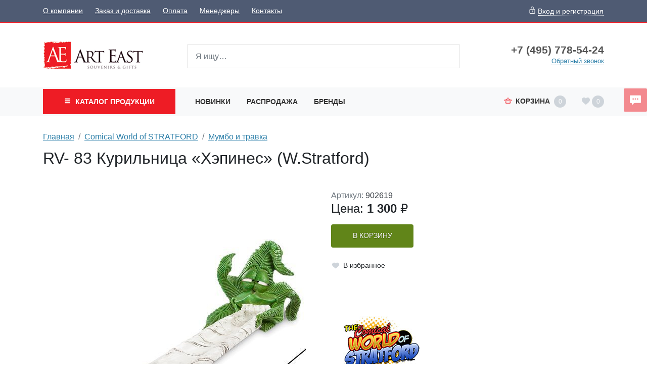

--- FILE ---
content_type: text/html;charset=UTF-8
request_url: https://www.art-east.ru/1975218/
body_size: 8167
content:
<!DOCTYPE html>
<html lang="ru">
<head><meta http-equiv="content-Type" content="text/html; charset=utf-8"><meta http-equiv="X-UA-Compatible" content="IE=edge"><meta name="viewport" content="width=device-width, initial-scale=1, shrink-to-fit=no"><base href="https://www.art-east.ru/"><meta name="format-detection" content="telephone=no"><link rel="preload" href="/assets/i/svg/loading.svg" as="image" type="image/svg+xml"><meta name="yandex-verification" content="68ca1b3b9d2fcc55"><meta name="google-site-verification" content="wnJokAYGZtoUAonvhJCmmBMTLXTjkzzyDxugope2Xqo"><title>RV- 83 Курильница "Хэпинес" (W.Stratford)</title><link rel="shortcut icon" href="/favicon.ico" type="image/x-icon"><link rel="icon" href="/favicon.ico" type="image/x-icon"><link rel="stylesheet" type="text/css" href="/assets/dist/main.css?v=2021051501"><link rel="stylesheet" type="text/css" href="/assets/css/custom.css?v=2021051501"><script type="application/ld+json">
{
	"@context": "https://schema.org/",
	"@type": "Product",
	"name": "RV- 83 Курильница «Хэпинес» (W.Stratford)",
	"image": [
		"https://www.art-east.ru//_images/902619/jpg_200_220/01.jpg"
	],
	"description": ""
	"offers": {
		"@type": "Offer",
		"url": "https://www.art-east.ru/1975218/",
		"priceCurrency": "RUB",
		"price": "1300.00",
		"availability": "https://schema.org/InStock"}
}</script></head><body class=""><div class="site-wrap"><div class="sidebar" id="sidebar"><div class="section section--sidebar-contacts mb-2"><div class="container-fluid"><div class="row"><div class="col"><div class="d-flex"><div class="item pr-2 d-flex align-items-center text-muted"><span class="icon "><svg role="img"><use xmlns:xlink="https://www.w3.org/1999/xlink" xlink:href="/assets/dist/i/svg/sprite.svg#phone2"></use></svg></span></div><div class="item"><div class="phone phone--sidebar"><a href="tel:+74957785424" class="phone__link">+7 (495) 778-54-24</a></div></div></div></div></div><div class="row row--sidebar--customer"><div class="col col-auto d-md-none pl-0"><button class="btn btn-link btn--login btn--mobile-login pl-0" data-toggle="modal" title="Задать вопрос" data-title="Вход и регистрация" data-target="#login-form" data-prop-caller="Вход и регистрация"><span class="icon text-color1"><svg role="img"><use xmlns:xlink="https://www.w3.org/1999/xlink" xlink:href="/assets/dist/i/svg/sprite.svg#user"></use></svg></span><span class="btn-text ml-2">Вход и регистрация</span></button></div></div></div></div><div class="section section--bigmenu mt-3"><div class="bigmenu"><ul class="bigmenu-items"><li class="bigmenu-item"><a href="/konf/" class="bigmenu-item-link"><span class="bigmenu-item-link-text">Конфеты в подарочной упаковке</span><sup>235</sup></a></li><li class="bigmenu-item"><a href="/Symbol/" class="bigmenu-item-link"><span class="bigmenu-item-link-text">Символ года</span><sup>2405</sup></a></li><li class="bigmenu-item"><a href="/NewYear/" class="bigmenu-item-link"><span class="bigmenu-item-link-text">Новогодняя коллекция</span><sup>1280</sup></a></li><li class="bigmenu-item"><a href="/tags/" class="bigmenu-item-link"><span class="bigmenu-item-link-text">Тематические подборки</span></a></li><li class="bigmenu-item"><a href="/Searching/" class="bigmenu-item-link"><span class="bigmenu-item-link-text">Праздники и поводы</span><sup>104</sup></a></li><li class="bigmenu-item"><a href="/Pavone/" class="bigmenu-item-link"><span class="bigmenu-item-link-text">Фарфор и керамика PAVONE</span><sup>1111</sup></a></li><li class="bigmenu-item"><a href="/Veronese/" class="bigmenu-item-link"><span class="bigmenu-item-link-text">Коллекция VERONESE DESIGN</span><sup>1260</sup></a></li><li class="bigmenu-item"><a href="/warren_stratford/" class="bigmenu-item-link"><span class="bigmenu-item-link-text">Comical World of STRATFORD</span><sup>463</sup></a></li><li class="bigmenu-item"><a href="/disney/" class="bigmenu-item-link"><span class="bigmenu-item-link-text">Disney</span><sup>63</sup></a></li><li class="bigmenu-item"><a href="/Porcelain/" class="bigmenu-item-link"><span class="bigmenu-item-link-text">Изделия из фарфора и керамики</span><sup>1038</sup></a></li><li class="bigmenu-item"><a href="/Photoframes/" class="bigmenu-item-link"><span class="bigmenu-item-link-text">Фоторамки. Фотоальбомы. Канцтовары.</span><sup>729</sup></a></li><li class="bigmenu-item"><a href="/imitation_jewelry/" class="bigmenu-item-link"><span class="bigmenu-item-link-text">Бижутерия и аксессуары</span><sup>1853</sup></a></li><li class="bigmenu-item"><a href="/angels_ANG/" class="bigmenu-item-link"><span class="bigmenu-item-link-text">Мастерская Artangels</span><sup>2029</sup></a></li><li class="bigmenu-item"><a href="/polystone/" class="bigmenu-item-link"><span class="bigmenu-item-link-text">Изделия из полистоуна</span><sup>1535</sup></a></li><li class="bigmenu-item"><a href="/interriors/" class="bigmenu-item-link"><span class="bigmenu-item-link-text">Предметы интерьера</span><sup>1029</sup></a></li><li class="bigmenu-item"><a href="/Candlesticks/" class="bigmenu-item-link"><span class="bigmenu-item-link-text">Подсвечники и Свечи</span><sup>114</sup></a></li><li class="bigmenu-item"><a href="/Posuda/" class="bigmenu-item-link"><span class="bigmenu-item-link-text">Посуда</span><sup>1582</sup></a></li><li class="bigmenu-item"><a href="/Union/" class="bigmenu-item-link"><span class="bigmenu-item-link-text">Позолоченные изделия</span><sup>725</sup></a></li><li class="bigmenu-item"><a href="/zodiak/" class="bigmenu-item-link"><span class="bigmenu-item-link-text">Знаки зодиака</span><sup>112</sup></a></li><li class="bigmenu-item"><a href="/soft_toys/" class="bigmenu-item-link"><span class="bigmenu-item-link-text">Игрушки</span><sup>738</sup></a></li><li class="bigmenu-item"><a href="/IDR/" class="bigmenu-item-link"><span class="bigmenu-item-link-text">Индонезия</span><sup>1333</sup></a></li><li class="bigmenu-item"><a href="/giftpackage/" class="bigmenu-item-link"><span class="bigmenu-item-link-text">Подарочная упаковка</span><sup>1134</sup></a></li><li class="bigmenu-item"><a href="/Vase/" class="bigmenu-item-link"><span class="bigmenu-item-link-text">Вазы и цветы</span><sup>255</sup></a></li><li class="bigmenu-item"><a href="/Metal/" class="bigmenu-item-link"><span class="bigmenu-item-link-text">Изделия из металла</span><sup>233</sup></a></li><li class="bigmenu-item"><a href="/Glass/" class="bigmenu-item-link"><span class="bigmenu-item-link-text">Изделия из стекла</span><sup>561</sup></a></li><li class="bigmenu-item"><a href="/narodnye_promysly/" class="bigmenu-item-link"><span class="bigmenu-item-link-text">Народные промыслы</span><sup>7270</sup></a></li><li class="bigmenu-item"><a href="/Med_altay/" class="bigmenu-item-link"><span class="bigmenu-item-link-text">Товары для здоровья и красоты</span><sup>1033</sup></a></li><li class="bigmenu-item"><a href="/Textile/" class="bigmenu-item-link"><span class="bigmenu-item-link-text">Текстиль для дома. Одежда. Белье</span><sup>2234</sup></a></li><li class="bigmenu-item"><a href="/vkusnoe/" class="bigmenu-item-link"><span class="bigmenu-item-link-text">Вкусняшки</span><sup>488</sup></a></li></ul></div></div><div class="section section--topmenu py-2"><div class="container-fluid"><div class="row"><div class="col"><ul class="nav topmenu--sidebar flex-column nav--header-bottom-menu"><li class="nav-item"><a class="nav-link py-2 px-0 mr-4" href="/newitems/">Новинки</a></li><li class="nav-item"><a class="nav-link py-2 px-0 mr-4" href="/sale/">Распродажа</a></li><li class="nav-item"><a class="nav-link py-2 px-0 mr-4" href="/vendors/">Бренды</a></li></ul></div></div></div></div><div class="section section--topmenu bg-light"><div class="container-fluid"><div class="row"><div class="col"><ul class="nav topmenu--sidebar flex-column"><li class="nav-item"><a class="nav-link py-2 px-0 mr-4" href="/About/">О компании</a></li><li class="nav-item"><a class="nav-link py-2 px-0 mr-4" href="/delivery/">Заказ и доставка</a></li><li class="nav-item"><a class="nav-link py-2 px-0 mr-4" href="/994984/">Оплата</a></li><li class="nav-item"><a class="nav-link py-2 px-0 mr-4" href="/1742122/">Менеджеры</a></li><li class="nav-item"><a class="nav-link py-2 px-0 mr-4" href="/contacts/">Контакты</a></li></ul></div></div></div></div><div class="section section--sidebar-contacts mt-2"><div class="container-fluid"><div class="row pt-2 pb-2"><div class="col"><div class="d-flex mb-3"><div class="item pr-2 d-flex text-muted"><span class="icon "><svg role="img"><use xmlns:xlink="https://www.w3.org/1999/xlink" xlink:href="/assets/dist/i/svg/sprite.svg#place"></use></svg></span></div><div class="item"><div class="address address--sidebar">г. Москва, поселение Сосенское, Деревня Сосенки 389Бс2</div></div></div></div></div></div></div></div><!--noindex--><div class="sidebar-overlay" title="Скрыть панель"></div><!--/noindex--><header class="page-header mb-3"><div class="page-header-top bg-color6 text-white d-none d-md-block"><div class="container"><div class="row align-items-center"><div class="col"><ul class="nav nav--topmenu"><li class="nav-item"><a class="nav-link py-2 px-0 mr-4" href="/About/">О компании</a></li><li class="nav-item"><a class="nav-link py-2 px-0 mr-4" href="/delivery/">Заказ и доставка</a></li><li class="nav-item"><a class="nav-link py-2 px-0 mr-4" href="/994984/">Оплата</a></li><li class="nav-item"><a class="nav-link py-2 px-0 mr-4" href="/1742122/">Менеджеры</a></li><li class="nav-item"><a class="nav-link py-2 px-0 mr-4" href="/contacts/">Контакты</a></li></ul></div><div class="col col-auto ml-auto"><button class="btn btn-link text-white px-0 btn--login" data-toggle="modal" title="Задать вопрос" data-title="Вход и регистрация" data-target="#login-form" data-prop-caller="Вход и регистрация"><span class="icon "><svg role="img"><use xmlns:xlink="https://www.w3.org/1999/xlink" xlink:href="/assets/dist/i/svg/sprite.svg#lock"></use></svg></span><span class="btn-text ml-1">Вход и регистрация</span></button></div></div></div></div><div class="page-header-middle py-md-5"><div class="container"><div class="row align-items-center justify-content-between"><!--noindex--><div class="col-auto d-md-none pr-0"><button class="sidebar-toggle" data-toggle="sidebar" data-target="#sidebar" aria-expanded="false"><span class="sr-only">Показать меню</span><span class="icon-bar"></span><span class="icon-bar"></span><span class="icon-bar"></span></button></div><!--/noindex--><div class="col-auto mr-auto mr-md-0 pr-0 col-lg-3"><div class="logo logo--header"><a href="/" class="logo__link"><picture><source media="(max-width: 991px)" srcset="/zadmin_data/element.image2/2092282.png"></source><img src="/zadmin_data/element.image/2092282.gif"></picture></a></div></div><div class="col col-auto ml-auto pt-1 d-md-none"><button class="btn btn--mobile-search px-3  d-inline-flex align-items-center" data-toggle="collapse" data-target="#mobileSearch" aria-expanded="false" aria-controls="mobileSearch"><span class="icon text-color1"><svg role="img"><use xmlns:xlink="https://www.w3.org/1999/xlink" xlink:href="/assets/dist/i/svg/sprite.svg#search"></use></svg></span></button></div><div class="col col-auto pt-1 d-md-none"><a class="basket-btn basket-btn--mobile" href="/checkout/" id="basket-btn" title="Корзина"><span class="text-color1 align-middle mr-md-2"><span class="icon text-color1"><svg role="img"><use xmlns:xlink="https://www.w3.org/1999/xlink" xlink:href="/assets/dist/i/svg/sprite.svg#basket"></use></svg></span></span><span class="d-none d-md-inline">Корзина</span><span class="badge badge-basket ml-2" data-basket-amount="0">0</span></a></div><div class="col col-auto d-md-none col--mobile-header-login"><button class="btn btn-link btn--login btn--mobile-login px-3" data-toggle="modal" title="Задать вопрос" data-title="Вход и регистрация" data-target="#login-form" data-prop-caller="Вход и регистрация"><span class="icon text-color1"><svg role="img"><use xmlns:xlink="https://www.w3.org/1999/xlink" xlink:href="/assets/dist/i/svg/sprite.svg#user"></use></svg></span></button></div><div class="col col-auto d-md-none col--mobile-header-favorites"><a class="favorites-btn favorites-btn--mobile" href="/favorites/" id="favorites-btn" title="Избранное"><span class="align-middle" data-favorites-icon=""><span class="icon text-color1"><svg role="img"><use xmlns:xlink="https://www.w3.org/1999/xlink" xlink:href="/assets/dist/i/svg/sprite.svg#heart"></use></svg></span></span><span class="badge badge-favorites ml-1" data-favorites-amount="">0</span></a></div><div class="col-12 col-md d-md-block collapse mb-2 mb-md-0" id="mobileSearch"><div class="search search--header"><form action="/search/" method="get" autocomplete="off" class="row"><div class="col flex-grow-1 mb-md-0 autocomplete-place position-relative"><input type="search" class="form-control form-control--search  spattern" placeholder="Я ищу…" value="" name="spattern" data-toggle="search" autocomplete="off"></div></form></div></div><div class="col-lg-3 text-center text-md-right mt-3 mt-md-0 d-none d-md-block"><div class="row justify-content-center justify-content-md-end align-items-center align-items-md-start"><div class="col-auto"><div class="phone phone--header"><a href="tel:+74957785424" class="phone__link">+7 (495) 778-54-24</a></div><a href="#widgetShowForm" class="action-link action-link--header-cb d-none d-md-inline">Обратный звонок</a></div></div></div></div></div></div><div class="page-header-bottom bg-light mt-3 mt-md-0 d-none d-md-block"><div class="container"><div class="row align-items-center justify-content-between position-relative"><div class="col col-lg-3 position-static pr-0 pr-md-2"><button class="btn btn-color1 btn-block text-uppercase font-weight-bold py-3 px-3 btn--bigmenu"><span class="btn-icon align-middle mr-1"><span class="icon "><svg role="img"><use xmlns:xlink="https://www.w3.org/1999/xlink" xlink:href="/assets/dist/i/svg/sprite.svg#menu"></use></svg></span></span><span class="btn-text">
                                Каталог <span class="d-none d-sm-none d-md-inline d-lg-none d-xl-inline"> продукции</span></span></button><div class="bigmenu"><ul class="bigmenu-items"><li class="bigmenu-item"><a href="/konf/" class="bigmenu-item-link"><span class="bigmenu-item-link-text">Конфеты в подарочной упаковке</span><sup>235</sup></a></li><li class="bigmenu-item"><a href="/Symbol/" class="bigmenu-item-link"><span class="bigmenu-item-link-text">Символ года</span><sup>2405</sup></a></li><li class="bigmenu-item"><a href="/NewYear/" class="bigmenu-item-link"><span class="bigmenu-item-link-text">Новогодняя коллекция</span><sup>1280</sup></a></li><li class="bigmenu-item"><a href="/tags/" class="bigmenu-item-link"><span class="bigmenu-item-link-text">Тематические подборки</span></a></li><li class="bigmenu-item"><a href="/Searching/" class="bigmenu-item-link"><span class="bigmenu-item-link-text">Праздники и поводы</span><sup>104</sup></a></li><li class="bigmenu-item"><a href="/Pavone/" class="bigmenu-item-link"><span class="bigmenu-item-link-text">Фарфор и керамика PAVONE</span><sup>1111</sup></a></li><li class="bigmenu-item"><a href="/Veronese/" class="bigmenu-item-link"><span class="bigmenu-item-link-text">Коллекция VERONESE DESIGN</span><sup>1260</sup></a></li><li class="bigmenu-item"><a href="/warren_stratford/" class="bigmenu-item-link"><span class="bigmenu-item-link-text">Comical World of STRATFORD</span><sup>463</sup></a></li><li class="bigmenu-item"><a href="/disney/" class="bigmenu-item-link"><span class="bigmenu-item-link-text">Disney</span><sup>63</sup></a></li><li class="bigmenu-item"><a href="/Porcelain/" class="bigmenu-item-link"><span class="bigmenu-item-link-text">Изделия из фарфора и керамики</span><sup>1038</sup></a></li><li class="bigmenu-item"><a href="/Photoframes/" class="bigmenu-item-link"><span class="bigmenu-item-link-text">Фоторамки. Фотоальбомы. Канцтовары.</span><sup>729</sup></a></li><li class="bigmenu-item"><a href="/imitation_jewelry/" class="bigmenu-item-link"><span class="bigmenu-item-link-text">Бижутерия и аксессуары</span><sup>1853</sup></a></li><li class="bigmenu-item"><a href="/angels_ANG/" class="bigmenu-item-link"><span class="bigmenu-item-link-text">Мастерская Artangels</span><sup>2029</sup></a></li><li class="bigmenu-item"><a href="/polystone/" class="bigmenu-item-link"><span class="bigmenu-item-link-text">Изделия из полистоуна</span><sup>1535</sup></a></li><li class="bigmenu-item"><a href="/interriors/" class="bigmenu-item-link"><span class="bigmenu-item-link-text">Предметы интерьера</span><sup>1029</sup></a></li><li class="bigmenu-item"><a href="/Candlesticks/" class="bigmenu-item-link"><span class="bigmenu-item-link-text">Подсвечники и Свечи</span><sup>114</sup></a></li><li class="bigmenu-item"><a href="/Posuda/" class="bigmenu-item-link"><span class="bigmenu-item-link-text">Посуда</span><sup>1582</sup></a></li><li class="bigmenu-item"><a href="/Union/" class="bigmenu-item-link"><span class="bigmenu-item-link-text">Позолоченные изделия</span><sup>725</sup></a></li><li class="bigmenu-item"><a href="/zodiak/" class="bigmenu-item-link"><span class="bigmenu-item-link-text">Знаки зодиака</span><sup>112</sup></a></li><li class="bigmenu-item"><a href="/soft_toys/" class="bigmenu-item-link"><span class="bigmenu-item-link-text">Игрушки</span><sup>738</sup></a></li><li class="bigmenu-item"><a href="/IDR/" class="bigmenu-item-link"><span class="bigmenu-item-link-text">Индонезия</span><sup>1333</sup></a></li><li class="bigmenu-item"><a href="/giftpackage/" class="bigmenu-item-link"><span class="bigmenu-item-link-text">Подарочная упаковка</span><sup>1134</sup></a></li><li class="bigmenu-item"><a href="/Vase/" class="bigmenu-item-link"><span class="bigmenu-item-link-text">Вазы и цветы</span><sup>255</sup></a></li><li class="bigmenu-item"><a href="/Metal/" class="bigmenu-item-link"><span class="bigmenu-item-link-text">Изделия из металла</span><sup>233</sup></a></li><li class="bigmenu-item"><a href="/Glass/" class="bigmenu-item-link"><span class="bigmenu-item-link-text">Изделия из стекла</span><sup>561</sup></a></li><li class="bigmenu-item"><a href="/narodnye_promysly/" class="bigmenu-item-link"><span class="bigmenu-item-link-text">Народные промыслы</span><sup>7270</sup></a></li><li class="bigmenu-item"><a href="/Med_altay/" class="bigmenu-item-link"><span class="bigmenu-item-link-text">Товары для здоровья и красоты</span><sup>1033</sup></a></li><li class="bigmenu-item"><a href="/Textile/" class="bigmenu-item-link"><span class="bigmenu-item-link-text">Текстиль для дома. Одежда. Белье</span><sup>2234</sup></a></li><li class="bigmenu-item"><a href="/vkusnoe/" class="bigmenu-item-link"><span class="bigmenu-item-link-text">Вкусняшки</span><sup>488</sup></a></li></ul></div></div><div class="col-auto position-static pl-0 d-md-none"><button class="btn btn-block text-uppercase font-weight-bold py-3 px-3 btn--header-search" data-toggle="button" aria-pressed="false"><span class="btn-icon align-middle mr-1"><span class="icon "><svg role="img"><use xmlns:xlink="https://www.w3.org/1999/xlink" xlink:href="/assets/dist/i/svg/sprite.svg#search2"></use></svg></span></span></button><div class="search search--mobile-header"><form action="/search/" method="get" autocomplete="off" class="row"><div class="col flex-grow-1 mb-md-0 autocomplete-place position-relative"><input type="search" class="form-control form-control--search  spattern" placeholder="Я ищу…" value="" name="spattern" data-toggle="search" autocomplete="off"></div></form></div></div><div class="col d-none d-md-block"><ul class="nav nav--header-bottom-menu"><li class="nav-item"><a class="nav-link py-3" href="/newitems/">Новинки</a></li><li class="nav-item"><a class="nav-link py-3" href="/sale/">Распродажа</a></li><li class="nav-item"><a class="nav-link py-3" href="/vendors/">Бренды</a></li></ul></div><div class="col col-auto ml-auto d-none d-md-block pr-0"><!--noindex--><div class="basket-btn dropdown-toggle p-3" id="basket-btn" data-toggle="dropdown" aria-haspopup="true" aria-expanded="false" title="Корзина"><span class="text-color1 align-middle mr-2"><span class="icon text-color1"><svg role="img"><use xmlns:xlink="https://www.w3.org/1999/xlink" xlink:href="/assets/dist/i/svg/sprite.svg#basket"></use></svg></span></span><span class="d-none d-md-inline">Корзина</span><span class="badge badge-basket ml-2" data-basket-amount="0">0</span></div><div class="dropdown-menu dropdown-menu-right p-0 basket-info"><ul class="list-group list-group-flush" data-item="basket-info-empty"><li class="list-group-item">
                                    В корзине пусто
                                </li></ul><ul class="list-group list-group-flush d-none" data-item="basket-info-not-empty"><li class="list-group-item">
                                    Куплено на сумму <span data-item="basket-available-sum" class="font-weight-bold">0</span> руб.<span class="d-none" data-item="basket-info-reserved"><br>Зарезервировано на сумму <span data-item="reserved-sum" class="font-weight-bold">0</span> руб.</span></li><li class="list-group-item">
                                    Стоимость доставки: <span data-item="delivery-sum" class="font-weight-bold">0</span> руб.
                                </li><li class="list-group-item">
                                    Итого с доставкой: <span data-item="total-sum" class="font-weight-bold">0</span> руб.
                                </li></ul><div class="d-none" data-item="basket-info-goto-basket"><div class="dropdown-divider mt-0"></div><div class="px-3 pb-2 text-right"><a href="/checkout/" class="btn btn-color1 btn-sm rounded-0 text-nowrap">Перейти в корзину</a></div></div></div><!--/noindex--></div><div class="col col-auto ml-auto d-none d-md-block"><a class="favorites-btn" href="/favorites/" id="favorites-btn" title="Избранное"><span class="align-middle" data-favorites-icon=""><span class="icon  mt-1
                                    "><svg role="img"><use xmlns:xlink="https://www.w3.org/1999/xlink" xlink:href="/assets/dist/i/svg/sprite.svg#heart"></use></svg></span></span><span class="badge badge-favorites ml-1" data-favorites-amount="">0</span></a></div></div></div></div></header><div class="page-content"><div class="py-md-3"><div class="container"><div class="row"><div class="col"><nav aria-label="breadcrumb" class=""><ol class="breadcrumb"><li class="breadcrumb-item"><a href="/" title="Главная">Главная</a></li><li class="breadcrumb-item"><a href="/warren_stratford/" title="Comical World of STRATFORD">Comical World of STRATFORD</a></li><li class="breadcrumb-item"><a href="/warren_stratford/Mumbo/" title="Мумбо и травка">Мумбо и травка</a></li></ol><h1 class="mt-3 page-title">RV- 83 Курильница «Хэпинес» (W.Stratford)</h1></nav></div></div></div></div><div class="container mt-4"><div class="row"><div class="col-md-6"><div class="swiper"><div class="swiper-container" data-module="swiper"><div class="swiper-wrapper"><a class="swiper-slide MagicZoom" href="/_images/902619/jpg_1000_1100/01.jpg" data-options="zoomPosition: inner; hint:off"><img src="/_images/902619/jpg_500_550/01.jpg"></a><a class="swiper-slide MagicZoom" href="/_images/902619/jpg_1000_1100/02.jpg" data-options="zoomPosition: inner; hint:off"><img src="/_images/902619/jpg_500_550/02.jpg"></a><a class="swiper-slide MagicZoom" href="/_images/902619/jpg_1000_1100/03.jpg" data-options="zoomPosition: inner; hint:off"><img src="/_images/902619/jpg_500_550/03.jpg"></a><div class="swiper-slide swiper-no-swiping" data-item="threesixty-slide" data-action="start3d" data-direction="left" data-speed="100" data-img_count="24"><div class="threesixty product" data-item="threesixty" data-img-path="https://www.art-east.ru/assets/i/3d/902619/"><div class="spinner"><span>0%</span></div><ol class="threesixty_images"></ol></div></div></div><div class="swiper-button-prev"><span class="icon "><svg role="img"><use xmlns:xlink="https://www.w3.org/1999/xlink" xlink:href="/assets/dist/i/svg/sprite.svg#arrow-left"></use></svg></span></div><div class="swiper-button-next"><span class="icon "><svg role="img"><use xmlns:xlink="https://www.w3.org/1999/xlink" xlink:href="/assets/dist/i/svg/sprite.svg#arrow-right"></use></svg></span></div></div><div class="swiper-pagination"><div class="swiper-thumb active" data-pos="0"><img src="/_images/902619/jpg_200_220/01.jpg" width="75"></div><div class="swiper-thumb" data-pos="1"><img src="/_images/902619/jpg_200_220/02.jpg" width="75"></div><div class="swiper-thumb" data-pos="2"><img src="/_images/902619/jpg_200_220/03.jpg" width="75"></div><div data-pos="3" class="swiper-thumb swiper-thumb--360" data-action="start3d" data-direction="left" data-speed="100" data-img_count="24"><img src="/_images/902619/jpg_200_220/01.jpg" width="75"></div></div></div></div><div class="col-md-6 mt-4 mt-md-0"><div class="row"><div class="col text-muted">
                        Артикул: <span class="text-dark">902619</span></div></div><div class="row align-items-center"><div class="col-auto"><div class="price price--goodpage"><div class="price__inner"><span class="price__prefix">Цена: </span><span class="price__amount" data-price="">1300</span><span class="price__currency"> <span data-toggle="rub">р.</span></span></div></div></div></div><div class="row mt-3"><div class="col-auto"><div class="position-relative" data-item="good-buy"><button class="btn btn--gradient2 btn--card-buy" data-action="show-amount-control">
                                        В корзину
                                    </button><div class="input-group input-group--card input-group--amount flex-nowrap invisible" data-control="amount-control"><div class="input-group-prepend"><button class="btn btn--gradient1 btn--amount-decrease" type="button" data-action="decrease-amount"><span class="icon "><svg role="img"><use xmlns:xlink="https://www.w3.org/1999/xlink" xlink:href="/assets/dist/i/svg/sprite.svg#minus"></use></svg></span></button></div><input type="text" class="form-control basket-item-amount" placeholder="1" value="1" inputmode="tel" data-action="change-amount" data-good-id="1975218" data-variation="" maxlength="4"><div class="input-group-append"><button class="btn btn--gradient1 btn--amount-increase" type="button" data-action="increase-amount"><span class="icon "><svg role="img"><use xmlns:xlink="https://www.w3.org/1999/xlink" xlink:href="/assets/dist/i/svg/sprite.svg#plus"></use></svg></span></button></div></div></div></div><div class="col-auto col-md-12 mt-md-3 px-0"><button class="btn btn--goodpage-favorite d-inline-flex align-items-center" title="Добавить в избранное" data-in-favorites="0" data-action="add_to_favorites" data-good-id="1975218"><span class="icon "><svg role="img"><use xmlns:xlink="https://www.w3.org/1999/xlink" xlink:href="/assets/dist/i/svg/sprite.svg#heart"></use></svg></span><span class="btn-text font-weight-light ml-2">В избранное</span></button></div></div><div class="row mt-5"><div class="col"><a href="/vendors/The-Comical-World-of-Warren-Stratford/"><img src="/zadmin_data/vendor.image/2038140.jpg"></a></div></div>
        <div class="py-3">
        <div style="font-weight:bold">Параметры товара</div><div style="font-size:95%">Материал: Полистоун<br/>Страна производства: Китай<br/>Страна бренда: Канада</div></div>
        <div class="py-3">
        <div style="font-weight:bold">Размеры изделия</div><div style="font-size:95%">Длина: 36.00 см; Ширина: 10.00 см; Высота: 9.00 см; Вес: 0.40 кг.<br/></div></div>
        <div class="py-3">
        <div style="font-weight:bold">Размеры упаковки</div><div style="font-size:95%">Длина: 42.00 см; Ширина: 13.50 см; Высота: 13.00 см; Вес: 0.51 кг.</div></div>
        <div class="py-3">
        <div style="font-weight:bold">Размеры короба&#160;&#160;&#160;&#160;&#160;&#160;(12 шт.)</div><div style="font-size:95%">Длина: 54.50 см; Ширина: 43.50 см; Высота: 42.00 см; Вес: 6.80 кг.</div></div><p>Курительница "Хэпинес" длиной 36 см заставит Вас улыбнуться.</p>
<p>Морские звезды бывают, а вот лесные – встречаются? Перед вами именно такая, размахивающая своими ветками-щупальцами, с прищуром глядящая на всех окружающих. Приоткрыла рот с роскошными зубами и вывалила колоссальных размеров язык. Если бы он еще и шевелился – дразнилка была бы еще та! Но у этого колоссального языка есть вполне конкретное назначение – на нем можно разложить ароматические добавки и создать удивительную атмосферу!</p></div></div></div></div><footer class="page-footer py-5 mt-5 bg-dark text-white"><div class="page-footer__top "><div class="container"><div class="row"><div class="col-lg-3"><div class="h3 font-weight-bold ml-3">Компания</div><ul class="nav nav--footer flex-column"><li class="nav-item"><a class="nav-link" href="/About/">О компании</a></li><li class="nav-item"><a class="nav-link" href="/delivery/">Заказ и доставка</a></li><li class="nav-item"><a class="nav-link" href="/994984/">Оплата</a></li><li class="nav-item"><a class="nav-link" href="/1742122/">Менеджеры</a></li><li class="nav-item"><a class="nav-link" href="/contacts/">Контакты</a></li></ul></div><div class="col-lg-3 mt-4 mt-lg-0"><div class="h3 font-weight-bold ml-3">Клиенту</div><ul class="nav nav--footer flex-column"><li class="nav-item"><a class="nav-link" href="/newitems/">Новинки</a></li><li class="nav-item"><a class="nav-link" href="/sale/">Распродажа</a></li><li class="nav-item"><a class="nav-link" href="/vendors/">Бренды</a></li></ul></div><div class="col-lg-3 mt-4 mg-lg-0"><div class="d-flex mb-4 flex-wrap"><div class="item pr-2 d-flex  text-muted"><span class="icon mt-1"><svg role="img"><use xmlns:xlink="https://www.w3.org/1999/xlink" xlink:href="/assets/dist/i/svg/sprite.svg#skype"></use></svg></span></div><div class="item"><div class="phone phone--skype-footer"><a href="skype:info.art-east" class="phone__link">info.art-east</a></div></div></div><div class="d-flex mb-4"><div class="item pr-2 d-flex text-muted"><span class="icon mt-1"><svg role="img"><use xmlns:xlink="https://www.w3.org/1999/xlink" xlink:href="/assets/dist/i/svg/sprite.svg#place"></use></svg></span></div><div class="item"><div class="address address--footer">г. Москва, поселение Сосенское, Деревня Сосенки 389Бс2</div></div></div></div><div class="col-lg-3"><div class="d-flex mb-4"><div class="item pr-2 d-flex  text-muted"><span class="icon mt-1"><svg role="img"><use xmlns:xlink="https://www.w3.org/1999/xlink" xlink:href="/assets/dist/i/svg/sprite.svg#phone2"></use></svg></span></div><div class="item"><div class="phone phone--footer"><a href="tel:+74957785424" class="phone__link">+7 (495) 778-54-24</a></div></div></div></div></div><div class="row mt-5"><div class="col"><div class="alert small alert-footer " role="alert">
                                Обращаем Ваше внимание на то, что информация на данном сайте носит исключительно уведомительный и информационный характер и не является публичной офертой (определяемой в соответствии с статьей 435 и статьей 437 Гражданского кодекса РФ).
                            </div></div></div></div></div><div class="page-footer__bottom text-center text-muted"></div></footer></div><!--noindex--><div class="modal fade " id="sizes-preview" tabindex="-1" role="dialog" aria-labelledby="sizes-previewLabel" aria-hidden="true"><div class="modal-dialog modal-dialog-scrollable modal-dialog-centered " role="document"><div class="modal-content"><div class="modal-header"><h3 class="modal-title" id="sizes-previewLabel">Выберите размер</h3><button type="button" class="close" data-dismiss="modal" aria-label="Close"><span aria-hidden="true">×</span></button></div><div class="modal-body"><div id="sizes-place"></div></div></div></div></div><!--/noindex--><!--noindex--><div class="modal fade " id="login-form" tabindex="-1" role="dialog" aria-labelledby="login-formLabel" aria-hidden="true"><div class="modal-dialog modal-dialog-scrollable modal-dialog-centered " role="document"><div class="modal-content"><div class="modal-header"><h3 class="modal-title" id="login-formLabel"></h3><button type="button" class="close" data-dismiss="modal" aria-label="Close"><span aria-hidden="true">×</span></button></div><div class="modal-body"><form id="login_form" class="form" method="post" novalidate="novalidate" action="action.php"><div class="form-group form-group--input"><label class="required-input">Логин или E-mail</label><input type="text" class="form-control" name="login" value="" required="" autocomplete="username"></div><div class="form-group form-group--input"><label class="required-input">Пароль</label><input type="password" class="form-control" name="passwd" value="" required="" autocomplete="current-password"><div class="text-right mt-1"><small><a href="/forgot/" class="text-muted">забыли пароль</a></small></div></div><div class="form-group form-group--button"><input type="submit" class="btn btn-primary px-4" name="submit" value="Войти"></div><input type="hidden" name="action" value="login"><input type="hidden" name="_csrf_hash" value="05d532716b352d77a30d470886fe055c"></form><div class="row mt-4"><div class="col"><a href="/register/">Регистрация</a></div></div></div></div></div></div><!--/noindex--><!--noindex--><div class="modal fade " id="good-preview" tabindex="-1" role="dialog" aria-labelledby="good-previewLabel" aria-hidden="true"><div class="modal-dialog modal-dialog-scrollable modal-dialog-centered modal-xl" role="document"><div class="modal-content"><div class="modal-header"><h3 class="modal-title" id="good-previewLabel"></h3><button type="button" class="close" data-dismiss="modal" aria-label="Close"><span aria-hidden="true">×</span></button></div><div class="modal-body"><div id="good-preview-place"></div></div></div></div></div><!--/noindex--><button type="button" class="btn btn--aside-message " data-toggle="modal" title="Отправить сообщение" data-title="Отправить сообщение" data-target="#sticky-chat"><span class="icon "><svg role="img"><use xmlns:xlink="https://www.w3.org/1999/xlink" xlink:href="/assets/dist/i/svg/sprite.svg#chat"></use></svg></span></button><div class="modal fade " id="sticky-chat" tabindex="-1" role="dialog" aria-labelledby="sticky-chatLabel" aria-hidden="true"><div class="modal-dialog modal-dialog-scrollable modal-dialog-centered " role="document"><div class="modal-content"><div class="modal-header"><h3 class="modal-title" id="sticky-chatLabel"></h3><button type="button" class="close" data-dismiss="modal" aria-label="Close"><span aria-hidden="true">×</span></button></div><div class="modal-body"><form id="sticky-chat-form" class="form" method="post" novalidate="novalidate" action="action.php"><div class="form-group"><label for="manager">Менеджер</label><select class="form-control" id="manager" name="manager"><option value=""></option><option value="Глебова Ольга Геннадьевна">Глебова Ольга Геннадьевна</option><option value="Захарова Наталья Николаевна">Захарова Наталья Николаевна</option><option value="Дабагян Артур Робертович">Дабагян Артур Робертович</option></select></div><div class="form-group"><label class="required-input">Ваше имя</label><input type="text" class="form-control" name="name" value="" required=""></div><div class="form-group"><label class="required-input">Почта</label><input type="email" class="form-control" name="email" value="" required=""></div><div class="form-group"><label class="required-input">Телефон</label><input type="tel" class="form-control input--phone" name="phone" id="phone" maxlength="18" placeholder="+7 (___) ___-__-__"></div><div class="form-group"><label class="required-input">Вопрос</label><textarea class="form-control" name="message" cols="30" rows="3" placeholder="" required="required"></textarea></div><div class="form-group"><input type="submit" class="btn btn-color4" name="submit" value="Отправить"></div><input type="hidden" name="action" value="sticky-chat-message"><input type="hidden" name="_csrf_hash" value="05d532716b352d77a30d470886fe055c"></form></div></div></div></div><div class="scrolltop invisible" data-toggle="scrolltop" title="Наверх"><span class="icon "><svg role="img"><use xmlns:xlink="https://www.w3.org/1999/xlink" xlink:href="/assets/dist/i/svg/sprite.svg#arrow-top"></use></svg></span></div><script type="text/javascript" src="/assets/dist/main.js?v=2022021701"></script><script src="https://www.google.com/recaptcha/api.js?render=6Lf9xHQqAAAAAF1yN28DRATGxom4Z9VbcIiFI3VA"></script><script type="text/javascript" src="/dataman/assets/libraries/vendor/jquery-validation/dist/jquery.validate.min.js"></script><script type="text/javascript" src="/assets/js/magiczoom/magiczoom.js?v=2021033102"></script><script type="text/javascript" src="/assets/js/catalogue.js?v=2021033102"></script><script type="text/javascript" src="/assets/js/basket.js?v=2021033102"></script><script type="text/javascript">
			(function(m,e,t,r,i,k,a){m[i]=m[i]||function(){(m[i].a=m[i].a||[]).push(arguments)}; m[i].l=1*new Date();k=e.createElement(t),a=e.getElementsByTagName(t)[0],k.async=1,k.src=r,a.parentNode.insertBefore(k,a)}) (window, document, "script", "https://mc.yandex.ru/metrika/tag.js", "ym"); ym(25589849, "init", { clickmap:true, trackLinks:true, accurateTrackBounce:true, webvisor:true });
		</script><noscript><div><img src="https://mc.yandex.ru/watch/25589849" style="position:absolute; left:-9999px;" alt=""></div></noscript><script type="text/javascript" charset="utf-8">
        (function(w, d, undefined) {
            w.CH_SERVER_NAME = '//chaser.ru',
            w.CH_HASH = '51b7dae1031b20174cacc7e69d6e4bf0';
            w.CH_LOADED = function(config) {
                if ($('meta[name=planned_call]').size()) {
                    chWidget.addPlannedCall($('meta[name=planned_call]').data('time'));
                }
            }
            var p = d.createElement('script'),
                s = d.getElementsByTagName('head')[0];
            p.type = 'text/javascript';
            p.charset = 'utf-8';
            p.async = 'true';
            p.src = (d.location.protocol == 'https:' ? 'https:' : 'http:') + w.CH_SERVER_NAME + '/widget/1.1/js/chaser.js';
            s.appendChild(p);
        })(window, document);
        </script></body>
</html>

--- FILE ---
content_type: text/html; charset=utf-8
request_url: https://www.google.com/recaptcha/api2/anchor?ar=1&k=6Lf9xHQqAAAAAF1yN28DRATGxom4Z9VbcIiFI3VA&co=aHR0cHM6Ly93d3cuYXJ0LWVhc3QucnU6NDQz&hl=en&v=PoyoqOPhxBO7pBk68S4YbpHZ&size=invisible&anchor-ms=20000&execute-ms=30000&cb=gmlg0apak7em
body_size: 48677
content:
<!DOCTYPE HTML><html dir="ltr" lang="en"><head><meta http-equiv="Content-Type" content="text/html; charset=UTF-8">
<meta http-equiv="X-UA-Compatible" content="IE=edge">
<title>reCAPTCHA</title>
<style type="text/css">
/* cyrillic-ext */
@font-face {
  font-family: 'Roboto';
  font-style: normal;
  font-weight: 400;
  font-stretch: 100%;
  src: url(//fonts.gstatic.com/s/roboto/v48/KFO7CnqEu92Fr1ME7kSn66aGLdTylUAMa3GUBHMdazTgWw.woff2) format('woff2');
  unicode-range: U+0460-052F, U+1C80-1C8A, U+20B4, U+2DE0-2DFF, U+A640-A69F, U+FE2E-FE2F;
}
/* cyrillic */
@font-face {
  font-family: 'Roboto';
  font-style: normal;
  font-weight: 400;
  font-stretch: 100%;
  src: url(//fonts.gstatic.com/s/roboto/v48/KFO7CnqEu92Fr1ME7kSn66aGLdTylUAMa3iUBHMdazTgWw.woff2) format('woff2');
  unicode-range: U+0301, U+0400-045F, U+0490-0491, U+04B0-04B1, U+2116;
}
/* greek-ext */
@font-face {
  font-family: 'Roboto';
  font-style: normal;
  font-weight: 400;
  font-stretch: 100%;
  src: url(//fonts.gstatic.com/s/roboto/v48/KFO7CnqEu92Fr1ME7kSn66aGLdTylUAMa3CUBHMdazTgWw.woff2) format('woff2');
  unicode-range: U+1F00-1FFF;
}
/* greek */
@font-face {
  font-family: 'Roboto';
  font-style: normal;
  font-weight: 400;
  font-stretch: 100%;
  src: url(//fonts.gstatic.com/s/roboto/v48/KFO7CnqEu92Fr1ME7kSn66aGLdTylUAMa3-UBHMdazTgWw.woff2) format('woff2');
  unicode-range: U+0370-0377, U+037A-037F, U+0384-038A, U+038C, U+038E-03A1, U+03A3-03FF;
}
/* math */
@font-face {
  font-family: 'Roboto';
  font-style: normal;
  font-weight: 400;
  font-stretch: 100%;
  src: url(//fonts.gstatic.com/s/roboto/v48/KFO7CnqEu92Fr1ME7kSn66aGLdTylUAMawCUBHMdazTgWw.woff2) format('woff2');
  unicode-range: U+0302-0303, U+0305, U+0307-0308, U+0310, U+0312, U+0315, U+031A, U+0326-0327, U+032C, U+032F-0330, U+0332-0333, U+0338, U+033A, U+0346, U+034D, U+0391-03A1, U+03A3-03A9, U+03B1-03C9, U+03D1, U+03D5-03D6, U+03F0-03F1, U+03F4-03F5, U+2016-2017, U+2034-2038, U+203C, U+2040, U+2043, U+2047, U+2050, U+2057, U+205F, U+2070-2071, U+2074-208E, U+2090-209C, U+20D0-20DC, U+20E1, U+20E5-20EF, U+2100-2112, U+2114-2115, U+2117-2121, U+2123-214F, U+2190, U+2192, U+2194-21AE, U+21B0-21E5, U+21F1-21F2, U+21F4-2211, U+2213-2214, U+2216-22FF, U+2308-230B, U+2310, U+2319, U+231C-2321, U+2336-237A, U+237C, U+2395, U+239B-23B7, U+23D0, U+23DC-23E1, U+2474-2475, U+25AF, U+25B3, U+25B7, U+25BD, U+25C1, U+25CA, U+25CC, U+25FB, U+266D-266F, U+27C0-27FF, U+2900-2AFF, U+2B0E-2B11, U+2B30-2B4C, U+2BFE, U+3030, U+FF5B, U+FF5D, U+1D400-1D7FF, U+1EE00-1EEFF;
}
/* symbols */
@font-face {
  font-family: 'Roboto';
  font-style: normal;
  font-weight: 400;
  font-stretch: 100%;
  src: url(//fonts.gstatic.com/s/roboto/v48/KFO7CnqEu92Fr1ME7kSn66aGLdTylUAMaxKUBHMdazTgWw.woff2) format('woff2');
  unicode-range: U+0001-000C, U+000E-001F, U+007F-009F, U+20DD-20E0, U+20E2-20E4, U+2150-218F, U+2190, U+2192, U+2194-2199, U+21AF, U+21E6-21F0, U+21F3, U+2218-2219, U+2299, U+22C4-22C6, U+2300-243F, U+2440-244A, U+2460-24FF, U+25A0-27BF, U+2800-28FF, U+2921-2922, U+2981, U+29BF, U+29EB, U+2B00-2BFF, U+4DC0-4DFF, U+FFF9-FFFB, U+10140-1018E, U+10190-1019C, U+101A0, U+101D0-101FD, U+102E0-102FB, U+10E60-10E7E, U+1D2C0-1D2D3, U+1D2E0-1D37F, U+1F000-1F0FF, U+1F100-1F1AD, U+1F1E6-1F1FF, U+1F30D-1F30F, U+1F315, U+1F31C, U+1F31E, U+1F320-1F32C, U+1F336, U+1F378, U+1F37D, U+1F382, U+1F393-1F39F, U+1F3A7-1F3A8, U+1F3AC-1F3AF, U+1F3C2, U+1F3C4-1F3C6, U+1F3CA-1F3CE, U+1F3D4-1F3E0, U+1F3ED, U+1F3F1-1F3F3, U+1F3F5-1F3F7, U+1F408, U+1F415, U+1F41F, U+1F426, U+1F43F, U+1F441-1F442, U+1F444, U+1F446-1F449, U+1F44C-1F44E, U+1F453, U+1F46A, U+1F47D, U+1F4A3, U+1F4B0, U+1F4B3, U+1F4B9, U+1F4BB, U+1F4BF, U+1F4C8-1F4CB, U+1F4D6, U+1F4DA, U+1F4DF, U+1F4E3-1F4E6, U+1F4EA-1F4ED, U+1F4F7, U+1F4F9-1F4FB, U+1F4FD-1F4FE, U+1F503, U+1F507-1F50B, U+1F50D, U+1F512-1F513, U+1F53E-1F54A, U+1F54F-1F5FA, U+1F610, U+1F650-1F67F, U+1F687, U+1F68D, U+1F691, U+1F694, U+1F698, U+1F6AD, U+1F6B2, U+1F6B9-1F6BA, U+1F6BC, U+1F6C6-1F6CF, U+1F6D3-1F6D7, U+1F6E0-1F6EA, U+1F6F0-1F6F3, U+1F6F7-1F6FC, U+1F700-1F7FF, U+1F800-1F80B, U+1F810-1F847, U+1F850-1F859, U+1F860-1F887, U+1F890-1F8AD, U+1F8B0-1F8BB, U+1F8C0-1F8C1, U+1F900-1F90B, U+1F93B, U+1F946, U+1F984, U+1F996, U+1F9E9, U+1FA00-1FA6F, U+1FA70-1FA7C, U+1FA80-1FA89, U+1FA8F-1FAC6, U+1FACE-1FADC, U+1FADF-1FAE9, U+1FAF0-1FAF8, U+1FB00-1FBFF;
}
/* vietnamese */
@font-face {
  font-family: 'Roboto';
  font-style: normal;
  font-weight: 400;
  font-stretch: 100%;
  src: url(//fonts.gstatic.com/s/roboto/v48/KFO7CnqEu92Fr1ME7kSn66aGLdTylUAMa3OUBHMdazTgWw.woff2) format('woff2');
  unicode-range: U+0102-0103, U+0110-0111, U+0128-0129, U+0168-0169, U+01A0-01A1, U+01AF-01B0, U+0300-0301, U+0303-0304, U+0308-0309, U+0323, U+0329, U+1EA0-1EF9, U+20AB;
}
/* latin-ext */
@font-face {
  font-family: 'Roboto';
  font-style: normal;
  font-weight: 400;
  font-stretch: 100%;
  src: url(//fonts.gstatic.com/s/roboto/v48/KFO7CnqEu92Fr1ME7kSn66aGLdTylUAMa3KUBHMdazTgWw.woff2) format('woff2');
  unicode-range: U+0100-02BA, U+02BD-02C5, U+02C7-02CC, U+02CE-02D7, U+02DD-02FF, U+0304, U+0308, U+0329, U+1D00-1DBF, U+1E00-1E9F, U+1EF2-1EFF, U+2020, U+20A0-20AB, U+20AD-20C0, U+2113, U+2C60-2C7F, U+A720-A7FF;
}
/* latin */
@font-face {
  font-family: 'Roboto';
  font-style: normal;
  font-weight: 400;
  font-stretch: 100%;
  src: url(//fonts.gstatic.com/s/roboto/v48/KFO7CnqEu92Fr1ME7kSn66aGLdTylUAMa3yUBHMdazQ.woff2) format('woff2');
  unicode-range: U+0000-00FF, U+0131, U+0152-0153, U+02BB-02BC, U+02C6, U+02DA, U+02DC, U+0304, U+0308, U+0329, U+2000-206F, U+20AC, U+2122, U+2191, U+2193, U+2212, U+2215, U+FEFF, U+FFFD;
}
/* cyrillic-ext */
@font-face {
  font-family: 'Roboto';
  font-style: normal;
  font-weight: 500;
  font-stretch: 100%;
  src: url(//fonts.gstatic.com/s/roboto/v48/KFO7CnqEu92Fr1ME7kSn66aGLdTylUAMa3GUBHMdazTgWw.woff2) format('woff2');
  unicode-range: U+0460-052F, U+1C80-1C8A, U+20B4, U+2DE0-2DFF, U+A640-A69F, U+FE2E-FE2F;
}
/* cyrillic */
@font-face {
  font-family: 'Roboto';
  font-style: normal;
  font-weight: 500;
  font-stretch: 100%;
  src: url(//fonts.gstatic.com/s/roboto/v48/KFO7CnqEu92Fr1ME7kSn66aGLdTylUAMa3iUBHMdazTgWw.woff2) format('woff2');
  unicode-range: U+0301, U+0400-045F, U+0490-0491, U+04B0-04B1, U+2116;
}
/* greek-ext */
@font-face {
  font-family: 'Roboto';
  font-style: normal;
  font-weight: 500;
  font-stretch: 100%;
  src: url(//fonts.gstatic.com/s/roboto/v48/KFO7CnqEu92Fr1ME7kSn66aGLdTylUAMa3CUBHMdazTgWw.woff2) format('woff2');
  unicode-range: U+1F00-1FFF;
}
/* greek */
@font-face {
  font-family: 'Roboto';
  font-style: normal;
  font-weight: 500;
  font-stretch: 100%;
  src: url(//fonts.gstatic.com/s/roboto/v48/KFO7CnqEu92Fr1ME7kSn66aGLdTylUAMa3-UBHMdazTgWw.woff2) format('woff2');
  unicode-range: U+0370-0377, U+037A-037F, U+0384-038A, U+038C, U+038E-03A1, U+03A3-03FF;
}
/* math */
@font-face {
  font-family: 'Roboto';
  font-style: normal;
  font-weight: 500;
  font-stretch: 100%;
  src: url(//fonts.gstatic.com/s/roboto/v48/KFO7CnqEu92Fr1ME7kSn66aGLdTylUAMawCUBHMdazTgWw.woff2) format('woff2');
  unicode-range: U+0302-0303, U+0305, U+0307-0308, U+0310, U+0312, U+0315, U+031A, U+0326-0327, U+032C, U+032F-0330, U+0332-0333, U+0338, U+033A, U+0346, U+034D, U+0391-03A1, U+03A3-03A9, U+03B1-03C9, U+03D1, U+03D5-03D6, U+03F0-03F1, U+03F4-03F5, U+2016-2017, U+2034-2038, U+203C, U+2040, U+2043, U+2047, U+2050, U+2057, U+205F, U+2070-2071, U+2074-208E, U+2090-209C, U+20D0-20DC, U+20E1, U+20E5-20EF, U+2100-2112, U+2114-2115, U+2117-2121, U+2123-214F, U+2190, U+2192, U+2194-21AE, U+21B0-21E5, U+21F1-21F2, U+21F4-2211, U+2213-2214, U+2216-22FF, U+2308-230B, U+2310, U+2319, U+231C-2321, U+2336-237A, U+237C, U+2395, U+239B-23B7, U+23D0, U+23DC-23E1, U+2474-2475, U+25AF, U+25B3, U+25B7, U+25BD, U+25C1, U+25CA, U+25CC, U+25FB, U+266D-266F, U+27C0-27FF, U+2900-2AFF, U+2B0E-2B11, U+2B30-2B4C, U+2BFE, U+3030, U+FF5B, U+FF5D, U+1D400-1D7FF, U+1EE00-1EEFF;
}
/* symbols */
@font-face {
  font-family: 'Roboto';
  font-style: normal;
  font-weight: 500;
  font-stretch: 100%;
  src: url(//fonts.gstatic.com/s/roboto/v48/KFO7CnqEu92Fr1ME7kSn66aGLdTylUAMaxKUBHMdazTgWw.woff2) format('woff2');
  unicode-range: U+0001-000C, U+000E-001F, U+007F-009F, U+20DD-20E0, U+20E2-20E4, U+2150-218F, U+2190, U+2192, U+2194-2199, U+21AF, U+21E6-21F0, U+21F3, U+2218-2219, U+2299, U+22C4-22C6, U+2300-243F, U+2440-244A, U+2460-24FF, U+25A0-27BF, U+2800-28FF, U+2921-2922, U+2981, U+29BF, U+29EB, U+2B00-2BFF, U+4DC0-4DFF, U+FFF9-FFFB, U+10140-1018E, U+10190-1019C, U+101A0, U+101D0-101FD, U+102E0-102FB, U+10E60-10E7E, U+1D2C0-1D2D3, U+1D2E0-1D37F, U+1F000-1F0FF, U+1F100-1F1AD, U+1F1E6-1F1FF, U+1F30D-1F30F, U+1F315, U+1F31C, U+1F31E, U+1F320-1F32C, U+1F336, U+1F378, U+1F37D, U+1F382, U+1F393-1F39F, U+1F3A7-1F3A8, U+1F3AC-1F3AF, U+1F3C2, U+1F3C4-1F3C6, U+1F3CA-1F3CE, U+1F3D4-1F3E0, U+1F3ED, U+1F3F1-1F3F3, U+1F3F5-1F3F7, U+1F408, U+1F415, U+1F41F, U+1F426, U+1F43F, U+1F441-1F442, U+1F444, U+1F446-1F449, U+1F44C-1F44E, U+1F453, U+1F46A, U+1F47D, U+1F4A3, U+1F4B0, U+1F4B3, U+1F4B9, U+1F4BB, U+1F4BF, U+1F4C8-1F4CB, U+1F4D6, U+1F4DA, U+1F4DF, U+1F4E3-1F4E6, U+1F4EA-1F4ED, U+1F4F7, U+1F4F9-1F4FB, U+1F4FD-1F4FE, U+1F503, U+1F507-1F50B, U+1F50D, U+1F512-1F513, U+1F53E-1F54A, U+1F54F-1F5FA, U+1F610, U+1F650-1F67F, U+1F687, U+1F68D, U+1F691, U+1F694, U+1F698, U+1F6AD, U+1F6B2, U+1F6B9-1F6BA, U+1F6BC, U+1F6C6-1F6CF, U+1F6D3-1F6D7, U+1F6E0-1F6EA, U+1F6F0-1F6F3, U+1F6F7-1F6FC, U+1F700-1F7FF, U+1F800-1F80B, U+1F810-1F847, U+1F850-1F859, U+1F860-1F887, U+1F890-1F8AD, U+1F8B0-1F8BB, U+1F8C0-1F8C1, U+1F900-1F90B, U+1F93B, U+1F946, U+1F984, U+1F996, U+1F9E9, U+1FA00-1FA6F, U+1FA70-1FA7C, U+1FA80-1FA89, U+1FA8F-1FAC6, U+1FACE-1FADC, U+1FADF-1FAE9, U+1FAF0-1FAF8, U+1FB00-1FBFF;
}
/* vietnamese */
@font-face {
  font-family: 'Roboto';
  font-style: normal;
  font-weight: 500;
  font-stretch: 100%;
  src: url(//fonts.gstatic.com/s/roboto/v48/KFO7CnqEu92Fr1ME7kSn66aGLdTylUAMa3OUBHMdazTgWw.woff2) format('woff2');
  unicode-range: U+0102-0103, U+0110-0111, U+0128-0129, U+0168-0169, U+01A0-01A1, U+01AF-01B0, U+0300-0301, U+0303-0304, U+0308-0309, U+0323, U+0329, U+1EA0-1EF9, U+20AB;
}
/* latin-ext */
@font-face {
  font-family: 'Roboto';
  font-style: normal;
  font-weight: 500;
  font-stretch: 100%;
  src: url(//fonts.gstatic.com/s/roboto/v48/KFO7CnqEu92Fr1ME7kSn66aGLdTylUAMa3KUBHMdazTgWw.woff2) format('woff2');
  unicode-range: U+0100-02BA, U+02BD-02C5, U+02C7-02CC, U+02CE-02D7, U+02DD-02FF, U+0304, U+0308, U+0329, U+1D00-1DBF, U+1E00-1E9F, U+1EF2-1EFF, U+2020, U+20A0-20AB, U+20AD-20C0, U+2113, U+2C60-2C7F, U+A720-A7FF;
}
/* latin */
@font-face {
  font-family: 'Roboto';
  font-style: normal;
  font-weight: 500;
  font-stretch: 100%;
  src: url(//fonts.gstatic.com/s/roboto/v48/KFO7CnqEu92Fr1ME7kSn66aGLdTylUAMa3yUBHMdazQ.woff2) format('woff2');
  unicode-range: U+0000-00FF, U+0131, U+0152-0153, U+02BB-02BC, U+02C6, U+02DA, U+02DC, U+0304, U+0308, U+0329, U+2000-206F, U+20AC, U+2122, U+2191, U+2193, U+2212, U+2215, U+FEFF, U+FFFD;
}
/* cyrillic-ext */
@font-face {
  font-family: 'Roboto';
  font-style: normal;
  font-weight: 900;
  font-stretch: 100%;
  src: url(//fonts.gstatic.com/s/roboto/v48/KFO7CnqEu92Fr1ME7kSn66aGLdTylUAMa3GUBHMdazTgWw.woff2) format('woff2');
  unicode-range: U+0460-052F, U+1C80-1C8A, U+20B4, U+2DE0-2DFF, U+A640-A69F, U+FE2E-FE2F;
}
/* cyrillic */
@font-face {
  font-family: 'Roboto';
  font-style: normal;
  font-weight: 900;
  font-stretch: 100%;
  src: url(//fonts.gstatic.com/s/roboto/v48/KFO7CnqEu92Fr1ME7kSn66aGLdTylUAMa3iUBHMdazTgWw.woff2) format('woff2');
  unicode-range: U+0301, U+0400-045F, U+0490-0491, U+04B0-04B1, U+2116;
}
/* greek-ext */
@font-face {
  font-family: 'Roboto';
  font-style: normal;
  font-weight: 900;
  font-stretch: 100%;
  src: url(//fonts.gstatic.com/s/roboto/v48/KFO7CnqEu92Fr1ME7kSn66aGLdTylUAMa3CUBHMdazTgWw.woff2) format('woff2');
  unicode-range: U+1F00-1FFF;
}
/* greek */
@font-face {
  font-family: 'Roboto';
  font-style: normal;
  font-weight: 900;
  font-stretch: 100%;
  src: url(//fonts.gstatic.com/s/roboto/v48/KFO7CnqEu92Fr1ME7kSn66aGLdTylUAMa3-UBHMdazTgWw.woff2) format('woff2');
  unicode-range: U+0370-0377, U+037A-037F, U+0384-038A, U+038C, U+038E-03A1, U+03A3-03FF;
}
/* math */
@font-face {
  font-family: 'Roboto';
  font-style: normal;
  font-weight: 900;
  font-stretch: 100%;
  src: url(//fonts.gstatic.com/s/roboto/v48/KFO7CnqEu92Fr1ME7kSn66aGLdTylUAMawCUBHMdazTgWw.woff2) format('woff2');
  unicode-range: U+0302-0303, U+0305, U+0307-0308, U+0310, U+0312, U+0315, U+031A, U+0326-0327, U+032C, U+032F-0330, U+0332-0333, U+0338, U+033A, U+0346, U+034D, U+0391-03A1, U+03A3-03A9, U+03B1-03C9, U+03D1, U+03D5-03D6, U+03F0-03F1, U+03F4-03F5, U+2016-2017, U+2034-2038, U+203C, U+2040, U+2043, U+2047, U+2050, U+2057, U+205F, U+2070-2071, U+2074-208E, U+2090-209C, U+20D0-20DC, U+20E1, U+20E5-20EF, U+2100-2112, U+2114-2115, U+2117-2121, U+2123-214F, U+2190, U+2192, U+2194-21AE, U+21B0-21E5, U+21F1-21F2, U+21F4-2211, U+2213-2214, U+2216-22FF, U+2308-230B, U+2310, U+2319, U+231C-2321, U+2336-237A, U+237C, U+2395, U+239B-23B7, U+23D0, U+23DC-23E1, U+2474-2475, U+25AF, U+25B3, U+25B7, U+25BD, U+25C1, U+25CA, U+25CC, U+25FB, U+266D-266F, U+27C0-27FF, U+2900-2AFF, U+2B0E-2B11, U+2B30-2B4C, U+2BFE, U+3030, U+FF5B, U+FF5D, U+1D400-1D7FF, U+1EE00-1EEFF;
}
/* symbols */
@font-face {
  font-family: 'Roboto';
  font-style: normal;
  font-weight: 900;
  font-stretch: 100%;
  src: url(//fonts.gstatic.com/s/roboto/v48/KFO7CnqEu92Fr1ME7kSn66aGLdTylUAMaxKUBHMdazTgWw.woff2) format('woff2');
  unicode-range: U+0001-000C, U+000E-001F, U+007F-009F, U+20DD-20E0, U+20E2-20E4, U+2150-218F, U+2190, U+2192, U+2194-2199, U+21AF, U+21E6-21F0, U+21F3, U+2218-2219, U+2299, U+22C4-22C6, U+2300-243F, U+2440-244A, U+2460-24FF, U+25A0-27BF, U+2800-28FF, U+2921-2922, U+2981, U+29BF, U+29EB, U+2B00-2BFF, U+4DC0-4DFF, U+FFF9-FFFB, U+10140-1018E, U+10190-1019C, U+101A0, U+101D0-101FD, U+102E0-102FB, U+10E60-10E7E, U+1D2C0-1D2D3, U+1D2E0-1D37F, U+1F000-1F0FF, U+1F100-1F1AD, U+1F1E6-1F1FF, U+1F30D-1F30F, U+1F315, U+1F31C, U+1F31E, U+1F320-1F32C, U+1F336, U+1F378, U+1F37D, U+1F382, U+1F393-1F39F, U+1F3A7-1F3A8, U+1F3AC-1F3AF, U+1F3C2, U+1F3C4-1F3C6, U+1F3CA-1F3CE, U+1F3D4-1F3E0, U+1F3ED, U+1F3F1-1F3F3, U+1F3F5-1F3F7, U+1F408, U+1F415, U+1F41F, U+1F426, U+1F43F, U+1F441-1F442, U+1F444, U+1F446-1F449, U+1F44C-1F44E, U+1F453, U+1F46A, U+1F47D, U+1F4A3, U+1F4B0, U+1F4B3, U+1F4B9, U+1F4BB, U+1F4BF, U+1F4C8-1F4CB, U+1F4D6, U+1F4DA, U+1F4DF, U+1F4E3-1F4E6, U+1F4EA-1F4ED, U+1F4F7, U+1F4F9-1F4FB, U+1F4FD-1F4FE, U+1F503, U+1F507-1F50B, U+1F50D, U+1F512-1F513, U+1F53E-1F54A, U+1F54F-1F5FA, U+1F610, U+1F650-1F67F, U+1F687, U+1F68D, U+1F691, U+1F694, U+1F698, U+1F6AD, U+1F6B2, U+1F6B9-1F6BA, U+1F6BC, U+1F6C6-1F6CF, U+1F6D3-1F6D7, U+1F6E0-1F6EA, U+1F6F0-1F6F3, U+1F6F7-1F6FC, U+1F700-1F7FF, U+1F800-1F80B, U+1F810-1F847, U+1F850-1F859, U+1F860-1F887, U+1F890-1F8AD, U+1F8B0-1F8BB, U+1F8C0-1F8C1, U+1F900-1F90B, U+1F93B, U+1F946, U+1F984, U+1F996, U+1F9E9, U+1FA00-1FA6F, U+1FA70-1FA7C, U+1FA80-1FA89, U+1FA8F-1FAC6, U+1FACE-1FADC, U+1FADF-1FAE9, U+1FAF0-1FAF8, U+1FB00-1FBFF;
}
/* vietnamese */
@font-face {
  font-family: 'Roboto';
  font-style: normal;
  font-weight: 900;
  font-stretch: 100%;
  src: url(//fonts.gstatic.com/s/roboto/v48/KFO7CnqEu92Fr1ME7kSn66aGLdTylUAMa3OUBHMdazTgWw.woff2) format('woff2');
  unicode-range: U+0102-0103, U+0110-0111, U+0128-0129, U+0168-0169, U+01A0-01A1, U+01AF-01B0, U+0300-0301, U+0303-0304, U+0308-0309, U+0323, U+0329, U+1EA0-1EF9, U+20AB;
}
/* latin-ext */
@font-face {
  font-family: 'Roboto';
  font-style: normal;
  font-weight: 900;
  font-stretch: 100%;
  src: url(//fonts.gstatic.com/s/roboto/v48/KFO7CnqEu92Fr1ME7kSn66aGLdTylUAMa3KUBHMdazTgWw.woff2) format('woff2');
  unicode-range: U+0100-02BA, U+02BD-02C5, U+02C7-02CC, U+02CE-02D7, U+02DD-02FF, U+0304, U+0308, U+0329, U+1D00-1DBF, U+1E00-1E9F, U+1EF2-1EFF, U+2020, U+20A0-20AB, U+20AD-20C0, U+2113, U+2C60-2C7F, U+A720-A7FF;
}
/* latin */
@font-face {
  font-family: 'Roboto';
  font-style: normal;
  font-weight: 900;
  font-stretch: 100%;
  src: url(//fonts.gstatic.com/s/roboto/v48/KFO7CnqEu92Fr1ME7kSn66aGLdTylUAMa3yUBHMdazQ.woff2) format('woff2');
  unicode-range: U+0000-00FF, U+0131, U+0152-0153, U+02BB-02BC, U+02C6, U+02DA, U+02DC, U+0304, U+0308, U+0329, U+2000-206F, U+20AC, U+2122, U+2191, U+2193, U+2212, U+2215, U+FEFF, U+FFFD;
}

</style>
<link rel="stylesheet" type="text/css" href="https://www.gstatic.com/recaptcha/releases/PoyoqOPhxBO7pBk68S4YbpHZ/styles__ltr.css">
<script nonce="sQq47dbyJVx1nHfVr0nRNg" type="text/javascript">window['__recaptcha_api'] = 'https://www.google.com/recaptcha/api2/';</script>
<script type="text/javascript" src="https://www.gstatic.com/recaptcha/releases/PoyoqOPhxBO7pBk68S4YbpHZ/recaptcha__en.js" nonce="sQq47dbyJVx1nHfVr0nRNg">
      
    </script></head>
<body><div id="rc-anchor-alert" class="rc-anchor-alert"></div>
<input type="hidden" id="recaptcha-token" value="[base64]">
<script type="text/javascript" nonce="sQq47dbyJVx1nHfVr0nRNg">
      recaptcha.anchor.Main.init("[\x22ainput\x22,[\x22bgdata\x22,\x22\x22,\[base64]/[base64]/[base64]/ZyhXLGgpOnEoW04sMjEsbF0sVywwKSxoKSxmYWxzZSxmYWxzZSl9Y2F0Y2goayl7RygzNTgsVyk/[base64]/[base64]/[base64]/[base64]/[base64]/[base64]/[base64]/bmV3IEJbT10oRFswXSk6dz09Mj9uZXcgQltPXShEWzBdLERbMV0pOnc9PTM/bmV3IEJbT10oRFswXSxEWzFdLERbMl0pOnc9PTQ/[base64]/[base64]/[base64]/[base64]/[base64]\\u003d\x22,\[base64]\\u003d\\u003d\x22,\x22wr3Cl8KTDMKMw6HCmB/DisOuZ8OZSHcOHhoaJMKRwonCghwJw4DCvEnCoCvCkht/woDDhcKCw6djGGstw4HClEHDnMK2DFw+w41Uf8KRw4AMwrJxw6jDhFHDgGx2w4UzwoQpw5XDj8O7wq/Dl8KOw5INKcKCw4jCiz7DisO0bUPCtUjCj8O9EQ/CucK5akTCksOtwp0/MDoWwpDDqHA7YsOXScOSwqfChSPCmcKCScOywp/DlQlnCTjCiRvDqMK0wo1CwqjCusOQwqLDvzHDssKcw5TCjwQ3wq3CiSHDk8KHDzMNCSbDu8OMdh7DoMKTwrcWw4nCjkoHw65sw67Crw/CosO2w5rChsOVEMOrP8OzJMO5JcKFw4tvWMOvw4rDoW97X8O/McKdaMOFN8OTDTnCpMKmwrEAdAbCgRrDr8ORw4PCtgMTwq1vwr3DmhbCsUJGwrTDnMKqw6rDkHNCw6tPJcKqL8ODwrpLTMKcFFUfw5vCowLDisKKwrAQM8KoKTUkwoYUwqoTCx/DlDMQw6k5w5RHw7PCoW3CqFRsw4nDhDweFnrCgV9QwqTCu2LDumPDhcKrWGY9w5rCnQ7DtBHDv8Kkw4zCnMKGw7pgwplCFQbDrX1tw7PCssKzBMKtwoXCgMKpwoUkH8OIOcKkwrZKw48fSxcXQgnDnsO3w5fDownCtnTDqETDtXw8UFcadw/ClsK1dUwZw7vCvsKowolBO8OnwqdXViTCrW0yw5nCo8O1w6DDrHU7fR/CgmNlwrk3H8OcwpHCrwHDjsOcw5AFwqQcw5Bpw4wOwr3DrMOjw7XChMOCM8Kuw611w5fCthg6b8OzCsKPw6LDpMKDwr3DgsKFXMKZw67CryJ2wqNvwpp5Zh/DilzDhBVTUi0Gw7dlJ8O3AMKWw6lGBsK1L8ObRy4Nw77CnMK/w4fDgELDmA/[base64]/[base64]/C8KNwpFJOcO/fcKiYRlmWcKnCzULwqBSw60EPMK5cMOGworCjlfCmD0iNMK2wo/Duh9TWMO4J8O4WFIWw5TCgsO4Ok/DncK3wpAEYhzDrcKJw5F3fsKZaiTDr3lPwqJww4bCncOzdcOKwobCusKOwq7Culxew6nCn8K+By/Dq8Ohw7FEBcKlSysAKsK4T8O0w6bCrmFwZ8KMccOAw7XCrC3DkcO5VMO1DjvDhMK6KsKTw6ceXCNDL8KnH8Oyw6bClcKGwp9IcMKNWcOKw7x7wrDDmMKHA0jDgAAOwr5ZP0RZw5jDugvCg8OhOFRDwrAAHA/Dg8KgwqDCrcONwobCocK9wrDDsSA5wr3Cjk/CssO1wrgXahHDssOvwrHCh8KjwpdrwofDmyJ3d2HDgAjCumwLREXDjxcrwqbCoyIkOsK+MXpvcsKuwq/[base64]/[base64]/ZRDDtFMeM3c6w6szw4Zqwo/CvXrDqk0jPDbDkMOvX1/CpD3Di8KbNCPCucK3w4fChcKaDGl+BnxaHcK5w6ckPzDCgld4w4/Dq2dYw6U+wrLDlsOWGcObw7TDo8KGInnCqMO2L8KowpdcwrjDlcObHU/DlUM3w6LDs2YoZ8KHUWlDw4bCscO2w7rDr8KEKVzCnRU+BcOpK8K0QsOlw6BJLQjDk8ODw5fDsMOgwrbCtcKBw4cQOsKawqHDp8O2ZjfCs8Kjb8Oxw4dfwqHCkMKnwoZeO8OebcKpwpgOwp7Cn8KKT1DDh8KQwqbDiGQHwqQ/[base64]/Cv8K/DVdGw4ZJw5bDqWlXw77DqcKNAxbCncKQw5wgLcOTI8K4wovDjcOtAMOPFHhUwpEGAcONf8Kvw7nDowB/[base64]/w4LDrcOgPcOhB8KVej03w6Zpw7nCj8K2wpXCv8O1I8Kqw4dLwrkFTsO6woDCqXZAfsO7EcOowp1rNnbDhHDDqFTDg23DqcK7w7Rlw4jDrcO/w7UEOR/CmgzDsjVtw7gHUCHCtl7CpsO/w6BuGX4Bw4nCrMOtw63CtMKZQSMfwpk4wqN9XCZWVMObTRDDucKyw6rCqsKBwpnDrMO2wrrCpi3DicOHPBfCiS49M1BrwoHDicO/EcKeGsKNLWPDssKuw7sNAsKOPWcxecKXUsK0ZFjDmkzDrsO6wprCn8O0a8OHwozDkMK2w6jDv24Sw7gPw5pMIWwcZgRKwr/DkyPCu2DCl1HDuRPDtjrDggnDnsKNw4UZCxXDg1JIW8OawqcTw5HDrsKhwo8vwrsSJ8OGY8K6wrlHN8ODwpHCkcKMw4duw7Rfw7FswrhMBcOwwplRIDvCtUBpw6DDqkbCqsKrwo4oMH7CpyRiwpx9wqE/C8OSc8Omwrd4w6gLw6wJwpsTQhHDmSDDnXzDkUtTwpLDlcK/[base64]/[base64]/CiUXDgjdrdMK/PMK+wpHDucKxw7gjBmB9TykoYcOeYsKnN8O0KlTCmcKGf8OmFcKfwprDvULCmQQ6akIlw7PDj8OiPTXCp8KzA2vCssKabQnDhDTDn33DnVjCssOgw68Rw7jCj3g5a2/[base64]/[base64]/w6ZdCzxOwpLDrGLDscKJXRjCmsOfw4jCmsOCwrvCnMKDwpIVwoPCjG/Cmj/CjQLDssKGGBXDkMKvKsOVTMOiO05pwpjCvVPDgSJRw4PClsOjwohSM8KCGCBsIcKTw5gwwr/Cg8OZAcKQfCtnwoXDsXrCrVwuOmHDlMKYwq5vw5J8wq/[base64]/DlcO1QUkRRgQFw41xfSEKw7JDwqoSVV/DgcKdw6Baw5JZRD/DgcOFYwvDngciwqrDmcK+axnCvhQowrPCosK+wpvDucKkwqohwrh5M0wqCcO2w7LDpAvCiVRARjXDo8OkYsOHwpDDusKGw5HCi8K2w6LCvAhnwqFZPMK3SsO4w6/Ch2E+wrIjVsKiGMOHw5PDnsOxwoNcIcKawrcTL8KOKwlUw6LChsOPwqDDkgZnV3lqE8KAwqPDmjlRw6U4DsOjwqV3H8K3w6fDlTtOwp8+w7Fmwqo7w4zDt2PDisOnXDvDuBzCqcOhLxnDv8KOf0DDucOgIx0tw43DqifDp8KUeMKPHhLCncKIwqXDksKRwp/DnXwCLiRiesK/HXpXwqd7c8OFwpw+Ln5kwoHCgScUARxow6nDmsOxIsKhw45Aw6wrwoM3wrDCgS0jCmlMOCspCGXCg8KwdWk/[base64]/ChMOccMOHS8OCHD5KGCtBIDNvwrDClHTCv2csHi3DlsKgGWPDksKYREvClBk+bsKmRi3DpcOWwr/DiW46VcK7PMOlwqwFwonCkcKfUDdkw6XCpsO0wp1wcg/[base64]/Dr8KRLMKBb3k3PxogRiHDpcK/AkZUFMKeeEXCpcKjw7zDtGxOw4rCv8OPay0twpkYOcKyesKAQCzCksKZwqAqMVTDhMOKE8Klw5M9wrPDgRfCpkLDswJRw7cOwqLDkcOpwoEzLXvDsMOswo/[base64]/CocOKcw3DjcKhLsOJwrgwwrZrS8KKwr7DrsOpeMOSNgTCi8OKBA9LUWjCr00Kw7QZwrjDs8KTRcKHdsKbw4pPwpo7K1MKOinDp8KnwrXDl8K/a2xuJsOzAgYiw4luH191P8OkUcKWLw3CqzXCkQpiwr3ClEDDpyPCm2hYw71zXiNGPsK8V8KMGDNDOyZkBMODwprDmzbCisOrw5HDjH3DssKbw485HnnCusOnAMKAWlNawoxSworCnMKEwqjChsK3w71UScO3w71jKsOLP0M5e2/CsSvCpzTDscKdw77Cq8KlwqzDkSFAPsOZQg7DicKGwpp1JUrDv1/[base64]/[base64]/DvcKfwpFCwqAPwqVFw75pdArCpsO8wokvG8OiR8Oqwo1HWBx4KAEMAMKFw7UBw4XDhQkbwrfDhnYvcsKgfsKicMKYZcOpw69XSMOKw4ccw5/[base64]/DscKEwq0+eMOrfcOjwoLCr8OewppdwqDClcKiXsOiwo3Dm0rCpysdIsOIEAvCnXbDiGUeZi3Co8OOwrFKw4xIdcKHEwvCtsK3w4nDg8OjREDDosOWwpkAwpdzEkRxF8O4YRdjwq3CuMOlZRoNbFlzOMKTTcOWHj7Cqx9uBcK8IsO+SVs/wr7CocKfcMKGw5NBdVvDiGZhQ3XDpcOQwr3DhSLCnwHDpkLCo8OWMD1udMKAc3xkwpcYw6DCncK/McK1DMKJHCR4wpTCq1syHcKtwofClMKfdsOOw6PDtMOWR1EtAcOCOsO2wrnCplDDrcKgWVfCnsOcTh/[base64]/GcK5woBkw5DDhcOSFBgpwpjCnsKmIxkkw5XDlhzDmU7Dt8O4L8OpOXYYw5/DuAPDnznDqStnw65SFcODwrTDgjR2wqp/wqkMRcO1wpISHCXCvwbDm8Kkw41HLMKPwpcZw6phwrw5w7ZNwo9rw6rCu8KsIWrCvUd/w5YWwrHDql/Djkpnw71cwrl9w5oGwrvDiy8IUMKwR8ORw6PCtMOqw7dTworDusOwwqjDm3kvwqA3w6HDrTjCtXLDiAXCr33CjMOMw7TDnMOTZ0FJwqt4wqbDg1XCrsKlwr/DjQJnIl3CvMOLR28hNcKDY1sPwqzDpXvCv8OfFmvCjcOJB8O0w5TCv8OPw4fDjcK+wp/Cl0Zow7gEJcKrw584woZ7wpjCpx3DpcO2SwrCo8OnTnbDscOqcnd+DsONaMKswozCgMO4w7XDgmIRBUnDs8KAwqR9wojDsl7DpMKVw6XDpMKuwqU6w5bDiMKsaxvDkD5yBRXDjgx1wolHHnHCoAXChcK+TQfDlsK/wowhAyh3P8O2GsOKw7HDi8OIw7DCsFsnFUrCtMOieMKJwq50OGTDmMKcw6jDjiVoBzTCvcOXA8KLwpbCuAd7wp9Hwq3ChcOpS8OSw4DCowfDiiYRw5LCmyFzw4/ChsOtwoXCpsOpTMOXw4zDmWjDtknDnFxmw7zDuEzCn8KsBFBbSMOtw4DDuCJwEzrDmsOgCcKZwqHDmjHDocOqKsOSJEZWbcO3e8OwJgMvWcKWAsKAwpjCisKkwqjDoE5ow79YwrHDqsOKe8OMEcK0TsKcI8OMJMKsw4nDhD7CrmHDrC1oDcKxwp/[base64]/Cl23CqgDCqMO0H0zDs8KUw6bCpk5lw6cCw7XCtirDhsKXFMOEwovDmcOKwo3DqVY+w4PCuyFow6bDscO8wqvCm1kwwrrCrX/Cq8KELcK9wr3CvU4Yw7h0eGLCqsKPwqADw6VvWWxPw4/Dkl50woh5wo7DoVQqPA1gw7UHw4vCm3wJw79yw6fDrF3DusOeE8Kpwp/Dk8KJXMOPw6wPcMO+wrIJwrIdw7jDjsKfB3Ivw6nCrMOVwpwNwrbCoAjCgsKmFj/[base64]/NMO9wrtKwqUewqfCmAtdw754w47CgygyeEcyOWTCjsOQd8KWeiIpwqJgScO7wpZ5d8Klwr4tw5DDriQaGsKpPEpaAMOfVkbCg13Co8OBTR3DqDskwqx1CjMawpfDvA/CtWJaOmY9w5vCixh9wrVCwq96w4tlI8KLwr3Dr3TDq8O9w5/Dt8K0w5lKIsORwrwpw6E3w5sPZ8OWAcOTw6bDg8Kfw57DqUfCrsOVw7PDp8KEw6F8ZE43wrLCjWDCkcKYcFQgZcKjSRoXw4LDuMKuwoXDmSt3w4MLwphkw4XDvcOkKhMnw4zDr8KvX8OZw5AdLgTCnsO/SCk2w4RHasOtwpbDvj3CsWvCmsOnH0rDncOsw6nDu8Oke2/Ck8Orw6YHYlrChMK9wpVzwoHCo0tzYlLDswnDp8OyWwXDlMKEDHlYOsOqIcKlNsObwq0kwq7ClxBdNcKLEcOQHcKIT8K4SmHDtUzCoE7CgMK/LsOIMcKOw7tgRMOdXsOfwo0LwrQQPlIzQMOLZDDCisKnwozDpcKUw4PCqcOrPMOfd8OCbMOvHcOnwqZhwrHCvALCi2F/QXTCrcKLYxzDkC0GU2HDjWxawroRBMKqDk/Cu3ZFwr8uwpzChx/DuMOEw6V4w6snw7YoUQ/DnMOlwqt8XXt9wp/CjjfCo8OSD8OlZcO0wpvCjRJyBg1hRwrCuEDDkAjDk0/DlH4YTSg9QcKpC2DChE7Cr0/Dj8KVw4XDhMOCM8K5wpwgPMKCGMKCwpfCmkrCoj5lJsKtwpUYDHt0XkJRJcOiYkXCtMOWw78awocKwrZCew3Dq3jDksOXw5bCtgUYw4vCkQFIw6HDukfDkQ5wbAnCi8K0wrHDrsOhwoojw4HDmy3DlMK5w6zDszzCsRPCj8K2cjV+RcOGwoZ/[base64]/woA4IMO5JQDDsMOuVxxjw77DnsKGfBNNNcKpwr5OMQVaPMKmenzCjHnDtTJXdUjCvScPw6RRwqsgJjo1RknDrsOWwqkNRsK2PhplAcKPXjtuwowLwoPDjkhTfEvDkyXDo8KaI8KywrHCqCcyRcOCw593eMKeXj/DvV5PHFJYeQLCrsOHwobCpMKqwrTCucOBW8OBAWgHw7/DgHIQwpttZMKzaS7CpsKUwrHCrcOkw6LDisKUIsK5CcOTw6zCuzXDv8K6wq5qORZQwpzCncKXLcOwZcKnBsOgw6sdNH5HHy5kEF/DoCHCm0zCq8KAw6zCuTLDpsKLW8KxJcKuaioCw6kKWlJewqsRwpDCj8K8wr5eTlDDl8O/wpXCnGnDgsOHwoMeTcOQwoRGB8OvexXCpw0AwoNjSF7Dln/[base64]/[base64]/[base64]/w7R0w6ECw4t+wrjCtcONwoNzPUrDr8K9w64ITsKOw6YVwrciw6nChj7ChHlSwqnDjcOsw51Bw7QbcsKQbMKQw5bCnybCql3DkUvDocK3Y8OxZcKLCMKFPsKGw7F2w4zCq8KIwrfCp8O8w73Cq8OSagIJw6RfW8OGHx/DtMKZT3fDi0ATV8OoFcK9eMKJwppkwoYlw6BHw6ZBRF1EXRTCqXE6w4HDp8KCVnPDiiTDosOkwpFpwqXDvArCrcORMsOFJCcPKMO3Z8KTMxfDl2zDiXxqbcKQw6TDkcKPwpbClBDDt8O/w4nDgUbCrQpKw7Axw7QUwqNkw5DDjsKnw5XDk8OowpMlYCYgM2fDpcOHwoIwfsKoZmQPw4obw7jDt8KtwpQ/[base64]/[base64]/[base64]/CcO3wqA9w5nDpcONL1XCrRnCjcOmwq9HRCrDn8OjJizDosOHUcKhfSlTVcKvwoLDqsKCFlPDisOrwrIpRU3Ds8OrKRvCi8K/[base64]/[base64]/wrbClMKnQsKBKcK0w5fCscOUMMKSYcK6w6bCg8O/wrRNw7rClmxrSShTR8KkdcKWSnnDo8OKw4JdAhI1wpzCuMOlc8K2DjHCgcObbFVIwrE7TsKrK8KYwr0/w7goasKew4N2w4BiwqvDncK3EB08X8OWawbDvV3DnMOVw5JlwrYkwo47w4DCr8KKw7rClEjCsDjDrcOXNcKbHjxQck/DgTnDmMKTDllQfTBRJz7CqDQoQ1MWw4LCgsKDJ8KIFwsSwrzDm3vDmjnCgsOlw7fCmj8ldcONwrElC8OOQQDDm1jDscKkw7shwrnDtCrDucKvQhAYw73Dm8K7acOfJcOIwqTDuXXCr0YLWWPCo8OJwrDCpMO2Rk3Dj8ODwrPClEcaaXrCs8O9PcKeOi3Di8KIB8OTEm/Dj8OPLcKSeSvDp8KkN8O7w5gqw7JGwpTCgsOAO8K8w7sIw5VscGPCqMOfdcKZwojClsKBwpxvw6PCoMOiP24WwoHDocOQwptTw5vDmMOyw4YRwqLCnFbDnmdOGBllw5E4wq3CvX3ChCbCvDhNZ2UnYcKVBsOEw7bCuQ/[base64]/eUjDscOTP8OiasKKNcKswpzDqcKbb0ZgBD/Cp8ONV2jCvXLDghI6wqdZGsO9wptfw4jCl3NswrvDicKHwrdWFcKiwpzCkX/DsMKhwrxkGDctwpDCqsO5wrHClhI0E0lQM3PChcKdwoPCg8O2wr96w7J2w4TCt8Ohw5VIbF3CkGjDuEh/[base64]/QUoOSMKAwqsVF0V8JynDkBrDtcO1C8OLw4Yqw5VKbsKow60bKsOnwoYkXh3CjcKgQMOgw7nDkcOOwobCijPDuMOjwo95RcO5bcOWfi7DminCuMK8FVTDgcKmKcKJW2jDpMOKKjMww4/DtsK7JcOfeGzDpSLCksKawrjDnQM9eHQ9wpkEwrh4w7jCvHDDm8K8wonDgTI8CTEBwrE/VRIgSG/[base64]/wqPDqcOwXMK2aMOzwpl/[base64]/[base64]/Cl8OFw6nCrsO7wpgxGMOzW8Oxw4Yww4PDpntUWCV3A8OiYmTDtcOzVnw2w4/[base64]/[base64]/[base64]/[base64]/CmR1rWWrChsOtbUvCmsOCbsOGwrMuwq/Cnm95wr4cw6pbw7zCm8OCdmTCkcO/w7DDgQbDv8OUw5fCksKsUMKSw6DDpTk5EcOJw5hiRzwOworDgxbDuSoPDUHCkBHCjUhZFcO4DhxiwrIbw6hLw53CgQHCiQ7CvsOqXVtGQcOwXzLDjn0CJlAVwq3DhsKxGkxAf8KfbcKGwocjw4jDtsOjw6pvEXFLf1RxJsOFRMKoVsO/MULDl3TDjS/CqHdjWysDwocjEnrCsR43IsKSw7BUb8Ksw5UXwqZkw4PCmcKUwr3DiWTDsE7CsRFDw6Jpwp7DlcOvw43DozIJwrvDumvCu8KGw7caw6jCtW/Cqh5Se0k8Oy/CocKAwrFZwqvDoFHDp8OgwqBHwpDDssKeE8KhBcOBTRLCiSAPw5PCjcOYw5LDtsOuJsKqIDFMw7BfOkXDjcKxwrNJw6rDvVrDsEHCjsORRsODw548w6xPVGTCrlnDmSN/bjrCnEHDu8KQMynDk0RSw4jCnMOBw5TCiW1Pw4xkImjDkAV3w5HDi8OJLMOQQS0sG2nCoz/[base64]/JMKjf8KfBWnDtcKMwrJSdcK4PCV6ScOHw6EKwrQDecKnHcOLwoNRwogjw5nDjsOSQy7DgMOGw7MIbRTDmMOySMOSd1bCtWfCtsO6SVYaA8OiHMKqDBIAJsOJKcOqeMKxJcO0AAo/KGs3ScOLAVsJTh3CoFB7w60HTCUfHsKuS07DoE5Fw4Qow7FPTSlvwpvDjsOzUDVrw4phw4lSwpHCuznDnAjDk8OGUCzCoUnCtcKjL8KCw4QkRMKLOkDDgsKCw5/CgXbDtHHCtH8MworDiF3DsMOsPMOOFhxJJ1vCjMOSwqpWw7xCw4Fow5PCpcKhNsKxLcKiwoNGKBV0UsKlf0wqw7AcFkNcwp8Ewq9qFBQfDDcPwoHDvADDp0rDvsOJwr4NwprCgSDCncOLc1fDgx9PwozCqBx1QWvCmFFJw6vCpVs0wpPDpsOUw4/[base64]/CqsO2wrMJw6Alw4Yrw6PCg8KKwrfCmwnCkcObLz7DrE7CvhrDjAnCu8OsL8OEOcOiw4nCnMKeRAnCgMK5w7AnTDjClsOfQsKiKcKZR8OXakPDiSPCqB7DiQhPPUYgIUt/wqpZw5vDgxvDncK1SW0yIC7DmsK2wqM/[base64]/CqcKXWcKnWQ3DsMOEcGNSwr/Co8KrHBbCvBI+wrLDimoiMit/GUF9wpdjcStIw5zCtjFjLknDgFLCr8OewqRNw7TDlcOLL8Onwp4ewonDtBAqwq/DikXCiy0lw59qw7NOZcKqTsOzQsKZwpVcwo/Crlglw6nDiwJIw7J2w5BDJ8KOw6YqFsK6AsKywrVCLsKdAWrCkgfCgsKcw7M6B8OYwr/DhWLCpcKUfcOhHcKOwqUjFhBewrp2wpbCgsO3wr9xw6tyaXY7KzTCisKnacKfw4vCrcK2w5l5w7gQMsK5MlXChcK5w6/Ch8OBwrAbGsKAe2fCiMKlwrfDg3dYEcOGIibDikPCpMK2CDgnw5RqTcOtwovCqGZ1XlYww47CsgvDicKhw63ClQHDm8OZGj3DhVAWw48Hw5DCr3PCtcOuworCicOPSlp4UMO/UG5tw4rCrsOaODtyw5Q/worCj8K5a3A/DcOkwoEhHcOcYw0Qwp/Dk8OvwpowasKnbsOCwocRw7heecKnw74Zw7/CtMOEFHDCqsKrw6tOwq5bwpTCpsK+IAxNI8O1XsKiAzHCuCLDi8Kpw7ccwrFWw4HCmFoXRk3Cg8KSwqrDgMOvw63CgCQSJhszw5MTw7zCtR1yDWbCoHfDoMKAwprDkT7DgcK2CWTCscKgRAnDksOdw6IvQ8O7w53CtFzDucOZEsKAacOXwofDlH/[base64]/[base64]/AcOaDsOmA8OPw6kREMK7b8ONLcOTQGnCnVfDkm7CkMOpYDzCiMKhaw7DvsO1CcKVE8KZGMOaw4XDqR3DncOGwrU/A8KmUcO/[base64]/[base64]/CrHkXwoPDucOWw6DDpVHDkMOOwq7CosOcV8KDOcKyX8K3wpbDjsOfKMKJw6jDmsOmwpQjYT3DqnzCoUpiw5BPIsOwwqY+CcOmw7NtRMKKHcKiwpclw6FqeCrCjMOwagrDtArCu0PDlsKTLMO8w60nwo/[base64]/w6/DslIKFMOcwoMZwr7Cg0bDmhPDvcO+wq9PcxA1WsOUWxPCi8OTBTPDoMOYw5EQwp0rHMOuw7VnRsOSYytxYcOlwprDszpfw7TCgg/CvUPCqDfDqMO9wpJcw7bDuQfDhgBcw69mwqDDicO6w60sTknDssK6VmYsd1cQw601HyjCoMOAesOCA3l0w5FHwr9nZsKRU8O9woTDhsKgw6zCuxMDXMKPOkHClGIKGgsfw5VjQXJXVMKcKUJ6TFt9ZWBYbTI/CMKrDwpGwo/DhVTDtcKbw4wEw7LDp0bDmiFBcMKywoLCgWQkHsKlEUnCnsOIw5oiwovCk3kGw5TCssOiwrDCoMOZGMKJwq7Dvn9WC8Ocwp9iwrs/woJoVkJlLRVdbsKlwpvDsMK1EcOswo/Cvm5bwr/CvEUVwpdtw4oowrkKUcOmKMOOwpAOYMOuwqw2cBVswr8AMk0Xw6gzIcK8wp/DqDHDksKUwpvCpDfClADDl8OgZ8OvfsKow4Acw7MIDcKuwq8PAcKUwrQ1w6XDihzDpmhVZB/[base64]/CozkrTCLDkk5DKMOYwrg5XBcGSjHDnMKaKklgwoLDmgjDgcOpwqwTCUzClcOXPEPDpDscTMKRTXcUw5LDlmnDvcKXw41Sw4ANDcK6dW7CtcOvwo19YHXDu8KkUBXDssK2UMOHwpDCoCd6wqrDu0kbwrArF8OrEXjCmlLDmRLCrsKQacO/[base64]/[base64]/DsBYAwr/Ch8O8S8O+EsK/wprCi8KsP8OHwqFFw4bDicKHZDYCw6vCgGFvw5lEGkJ4wpvDjwHCrULDn8O1eiHCmMOFVUZpfTxywq4DCCMYR8O7AlJWCUE0NAtIEMOzCcOcM8KvIcKywoAVGcO1BsOjb2/Ds8OdIS7Dhi7ChsO+WMO2TUdySMKqTA/Cj8OiRsK/w5prTMOIRmHChkUZRsKUwrDDn1/[base64]/[base64]/CkwTDkWh1wpPDosOSw6E4wqjCscKNDsK0wrzClsKEwoJrd8Kjw6PDmTHDsH3DnCzDswzDuMOfd8KYwo/DgsOewpPDocOew4PDo0jCpsOXE8O3VBnCicOJCsOfw6oMPxxxVsOfAMK9SFAvT2/DusOCwrXCucO8wqk+w6ExZwjDnH/CgX3DisOyw5vDhkstw60zZDg1w5/DrxDDqz1CGXLCtT1tw5HCmifCs8K4woTDgB7CqsOLwr5Fw6Itw69FwpjCl8Ovw6rCpxpHLl5zE0dPwrjDmMOmw7PCr8K6w63CiHDCty9qMSV+acKJO0rCmBxGw4DDgsKfM8OAw4cCNcKcw7TCgcKbw5J4w5rDpcO0wrbDqsKBTcKLRw/CgcKMw5DDpTDDoDrDnsKDwr/[base64]/IcK/LsOKPmnDuyHDlivDjsOGwrfCn8Kcw6M8WMOjw6sZbADDql/CpWXCiwnDrCszf3HDicOWwovDicKLwoDDiHtLFULChlMgSMKmwqLDssKmwpLDulrDmQ4EC28QMC44TArCmkXCtsKGwofCq8KfCcOUwoXDsMO1YjPClF/ClCzDm8OYecOxwo7Dq8Ohw7XCvcKGWQhwwp5RwpHDvWwhwpnCisOVw4khw5BKwp/CosKAeCHDk2vDscOfwrEew64WbMOfw6bCkVLDkcKLwqbDvMODeRzDq8O1w7/DkHXClcKYUzTCv3AGw5XCt8ONwpllE8O6w6zCr0NEw65ww5zCmsOBNMOPJTLCqsOXeHzDlkgWwobCuEc+wphTw6gaYX/Dgllpw4xjwqg0wqtEwpdnwoZVDFbCvlfCmsKNw6TCqMKDw4c1w7VBwrtGwovCu8OHGDQ4w4MHwq8MwoXCnQHDmsOLe8KgLVjCvXVsdcOjU15HZ8KywofDtAHCjwsCw7xOwqnDkcOywqIWXMK/w51Kw6saA0ARw5VHO39dw5jDsxbDh8OiN8OaO8OdC293fRBowpPCtsOBwqFEf8OLwrQzw787w6TChMO7TjM+FFTDjMOOw5vCox/Dj8OuU8KgEcOyXgHCpcKvSsOxIcKoXynDmhIdV1DDsMOFMMKAw5zDncKgc8OHw7EKw4oyw77Dig5RQgHDj0PCnxBtCMOfWcKMdcOQHcK8BMO4wrYww6TDuXXCi8O+RcKWwo/CiUvDksOrwo0DIUNRw4oZwrjCtTvDsDnDvDALS8OuJ8KLw5dOPsO8w7ZNWBXDmUtww67DqHfDv31cZD7DgcKIT8OhLcOYw60fw51fX8O7NSZ0wqLDrMOMw5fCl8ObBWAZWsO/YcKSw6bCjsO/[base64]/E1EqwrggdMOueyVcSsOEwrnCpcOrwpFhEsODw5/[base64]/[base64]/Djgsxa8KTcsKzAFnCv8OZwpzDiR/[base64]/DtMODd0jCh0M1OlJOw44fwpbCmhUCw7YoJCbDsQErw6vDpQ1Lw7LDmk/Do3cADsOHwr3CoFkAw6fCqWl+wooYGcKcFsKUMsKcWcKbIcKeeHxcwqEuw7/DnQJ6NCYTw6fCrsKnPCtbwqzDpWQawpo2w5XCsjbCvCHCoivDhMOpTMKEw7xlwrwrw7ceKcOnwqrCoVsRbcOTVWPDjU/[base64]/DvMOnwqwXccK9UMKYw59JwpNJw7vDojl5w5Ekwq5vaMOkKAQgw4zCjsKLFRbDlsOOw7V2wq1jwpkfdn3DjHPDv0DDggQnHjR4TcOjC8KTw6wvFBvDlsOuw5jCr8KbFk/[base64]/CusOxJm/DnsKDw64ow47CjF7DjxcVwoHDl1cUwq/CgMO7cMOLwpfDjcK+CjAywrvDnlQzEMO1wpMrUsOAwo4WAHksIsOTVMOveUDDvVhEwo8JwpzDicKfwrVcFsO6w7HDkMOdwrTCgS3Dp3Fowr3CrMK2wqXDsMOGQMKxwqk1IlYSasOyw73DoQc9PkvCl8K+dg\\u003d\\u003d\x22],null,[\x22conf\x22,null,\x226Lf9xHQqAAAAAF1yN28DRATGxom4Z9VbcIiFI3VA\x22,0,null,null,null,1,[21,125,63,73,95,87,41,43,42,83,102,105,109,121],[1017145,159],0,null,null,null,null,0,null,0,null,700,1,null,0,\[base64]/76lBhmnigkZhAoZnOKMAhmv8xEZ\x22,0,1,null,null,1,null,0,0,null,null,null,0],\x22https://www.art-east.ru:443\x22,null,[3,1,1],null,null,null,1,3600,[\x22https://www.google.com/intl/en/policies/privacy/\x22,\x22https://www.google.com/intl/en/policies/terms/\x22],\x22khS3BWcm4H7xyZ/pFvqgkuA4I0KPiYqpD6+caM4y9C8\\u003d\x22,1,0,null,1,1769051515695,0,0,[225,198,182],null,[84,138,231],\x22RC-3JmziblTGeOkuQ\x22,null,null,null,null,null,\x220dAFcWeA7W4nggszdmD0oPdJVmG8mc9cyI4UNCm4rDNK04mqlsV0NVeoiUTB1QQD8b3UJZrzE3noVmsv8_SA3sADsyajap3aADMQ\x22,1769134315984]");
    </script></body></html>

--- FILE ---
content_type: application/javascript
request_url: https://www.art-east.ru/assets/js/basket.js?v=2021033102
body_size: 1407
content:
$(document).ready(function()
{
    function redraw_basket_details(response)
    {
        
        //Показываем строку "сумма доставки", если в ответе есть доставка
        $('#deliverySum').toggle(response.delivery_sum > 0);
        
        //Показываем строку "Куплено на сумму", если в ответе есть соотвествующие товары
        $('#availableSum').toggle(response.available_sum > 0);

        //Показываем строку "Зарезервировано на сумму", если в ответе есть соотвествующие товары
        $('#reservedSum').toggle(response.reserved_sum > 0);
        
        //Сумма ВСЕГО
        $('.price--super-total .price__amount').text(number_format(response.total_sum));
        
        //Сумма куплено
        $('#availableSum .price__amount').text(number_format(response.available_sum));

        //Сумма резерв
        $('#reservedSum .price__amount').text(number_format(response.reserved_sum));

        
        if (response.quantity > 0) {
            $('[data-basket-amount]').addClass('badge--active').text(response.quantity);

            $('[data-item=basket-quantity]').text(response.quantity);
            $('[data-item=basket-available-sum]').text(number_format(response.available_sum));
            $('[data-item=basket-info-empty]').addClass('d-none');
            $('[data-item=basket-info-not-empty]').removeClass('d-none');
            $('[data-item=basket-info-goto-basket]').removeClass('d-none');
            

            if (response.reserved_sum > 0) {
                $('[data-item=basket-info-reserved]').removeClass('d-none');
                $('[data-item=reserved-sum]').text(number_format(response.reserved_sum));
            }else{
                $('[data-item=basket-info-reserved]').addClass('d-none');
                $('[data-item=reserved-sum]').text(0);
            }
            $('[data-item=delivery-sum]').text(number_format(response.delivery_sum));
            $('[data-item=total-sum]').text(number_format(response.total_sum));


        }else{
            $('[data-item=basket-info-empty]').removeClass('d-none');
            $('[data-item=basket-info-not-empty]').addClass('d-none');
            $('[data-item=basket-info-goto-basket]').addClass('d-none');
            $('[data-basket-amount]').removeClass('badge--active').text(response.quantity); 

            $('#basket-body').addClass('d-none');

            $('#basket-actions-place').removeClass('d-md-block');
            $('#empty-basket-message').removeClass('d-none');
        }
        
    }
    

    $(document).on('change', '[name=delivery]', function(){
        var $th = $(this);
        var delivery_type = $th.val();
        var delivery_cost = Number($th.data("service_price"));

        if (delivery_type == 'self') {
            $('#basket-address-block').addClass('d-none').removeClass('d-block');
        }else{
            $('#basket-address-block').addClass('d-block').removeClass('d-none');
        }

        sendAjax({
                'action': 'toggle_delivery',
                'delivery_type': delivery_type
            },
            function(response){
                redraw_basket_details(response);
            }
        );
    });
    

    $(document).on('keyup', '[data-action="change-amount"]', delay(function(e){
        
        var th = $(this);
        var good_id = th.attr('data-good-id');
        var variation = th.attr('data-variation');
        var qty = th.val();
    
        sendAjax({
                action: 'update_basket',
                id: good_id,
                variation: variation,
                qty: qty 
            },
            function(response) {
                redraw_basket_details(response);
                th.closest('tr').find('[data-item=pos_total]').text(number_format(response.pos_total));
            });
    
    }, 200));
    
    
    $(document).on('click', '[data-action=remove_from_basket]', function(){
        var th = $(this);
        var good_id = th.attr('data-good-id');

        sendAjax({
            action: 'remove_from_basket',
            id: good_id
        }, 
        function(response) {
            if (response.status == 'success') {
                th.closest('tr').fadeOut().remove();
                redraw_basket_details(response);
            }
        });
    });


    $(document).on('click', '[data-action=increase-amount], [data-action=decrease-amount]', function()
    {
        var value       = $(this).parents('[data-control=amount-control]').find('[type=text]').val();
        var new_value   = $(this).attr('data-action') == 'increase-amount' ? parseInt(value) + 1 : value = parseInt(value) - 1;

        if (value == 0)
        {
            if ($(this).closest('[data-item=good-buy]').length > 0)
            {
                var parent = $(this).closest('[data-item=good-buy]');

                $('[data-action=show-amount-control]', parent).removeClass('d-none');
                $('[data-control=amount-control]', parent).addClass('invisible');
                $(this).closest('.card--good').removeClass('card--inbasket');
            }else if($(this).closest('.input-group--basket').length > 0){
                $(this).closest('tr').addClass('d-none');
                // find('[data-action=remove_from_basket]').trigger('click');
            }
        }

        if (value < 0) {
            return false;
        }

        $(this).parents('[data-control=amount-control]').find('[type=text]').val(new_value).trigger('keyup');
    });
});

//eof